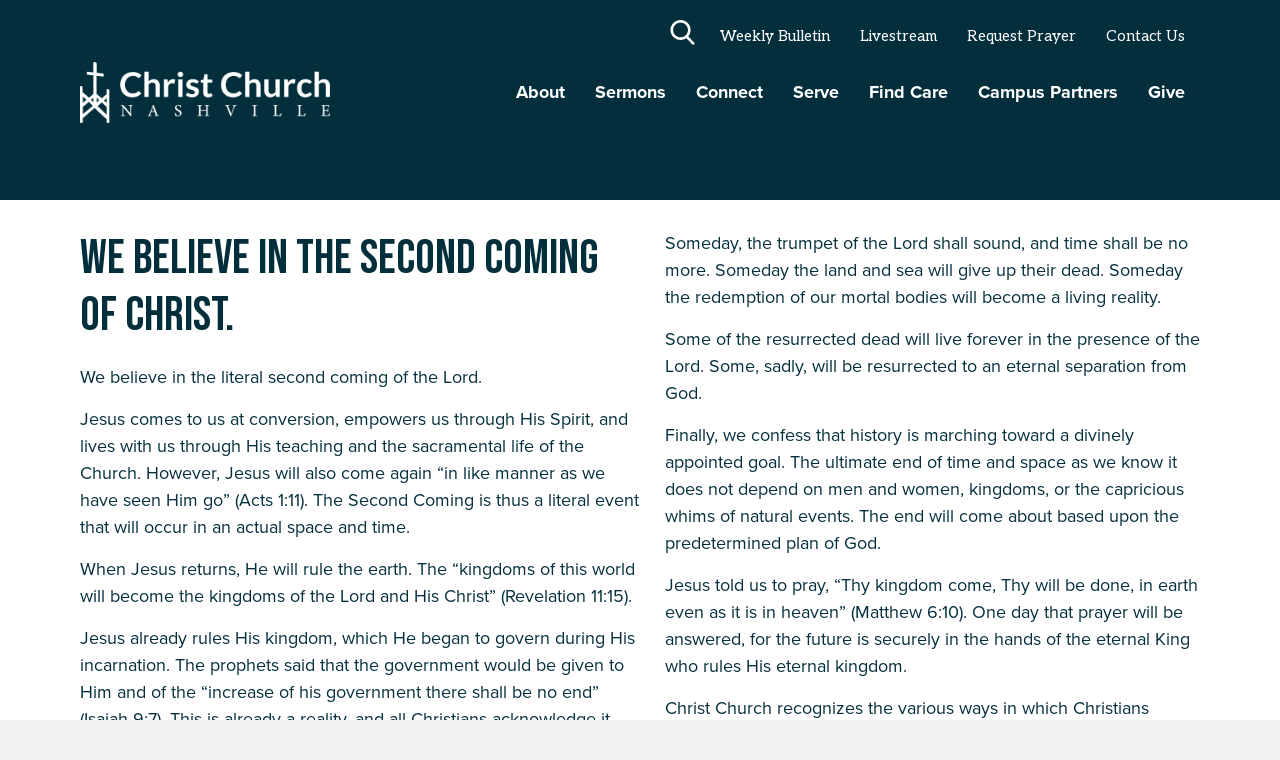

--- FILE ---
content_type: text/html; charset=UTF-8
request_url: https://christchurchnashville.org/we-believe-in-the-second-coming-of-christ/
body_size: 16826
content:
<!DOCTYPE html>
<html lang="en-US">
<head>
<meta charset="UTF-8" />
<meta name='viewport' content='width=device-width, initial-scale=1.0' />
<meta http-equiv='X-UA-Compatible' content='IE=edge' />
<script>
var gform;gform||(document.addEventListener("gform_main_scripts_loaded",function(){gform.scriptsLoaded=!0}),window.addEventListener("DOMContentLoaded",function(){gform.domLoaded=!0}),gform={domLoaded:!1,scriptsLoaded:!1,initializeOnLoaded:function(o){gform.domLoaded&&gform.scriptsLoaded?o():!gform.domLoaded&&gform.scriptsLoaded?window.addEventListener("DOMContentLoaded",o):document.addEventListener("gform_main_scripts_loaded",o)},hooks:{action:{},filter:{}},addAction:function(o,n,r,t){gform.addHook("action",o,n,r,t)},addFilter:function(o,n,r,t){gform.addHook("filter",o,n,r,t)},doAction:function(o){gform.doHook("action",o,arguments)},applyFilters:function(o){return gform.doHook("filter",o,arguments)},removeAction:function(o,n){gform.removeHook("action",o,n)},removeFilter:function(o,n,r){gform.removeHook("filter",o,n,r)},addHook:function(o,n,r,t,i){null==gform.hooks[o][n]&&(gform.hooks[o][n]=[]);var e=gform.hooks[o][n];null==i&&(i=n+"_"+e.length),gform.hooks[o][n].push({tag:i,callable:r,priority:t=null==t?10:t})},doHook:function(n,o,r){var t;if(r=Array.prototype.slice.call(r,1),null!=gform.hooks[n][o]&&((o=gform.hooks[n][o]).sort(function(o,n){return o.priority-n.priority}),o.forEach(function(o){"function"!=typeof(t=o.callable)&&(t=window[t]),"action"==n?t.apply(null,r):r[0]=t.apply(null,r)})),"filter"==n)return r[0]},removeHook:function(o,n,t,i){var r;null!=gform.hooks[o][n]&&(r=(r=gform.hooks[o][n]).filter(function(o,n,r){return!!(null!=i&&i!=o.tag||null!=t&&t!=o.priority)}),gform.hooks[o][n]=r)}});
</script>

<link rel="profile" href="https://gmpg.org/xfn/11" />
<link rel="pingback" href="https://christchurchnashville.org/wp/xmlrpc.php" />
<!--[if lt IE 9]>
	<script src="https://christchurchnashville.org/content/themes/bb-theme/js/html5shiv.js"></script>
	<script src="https://christchurchnashville.org/content/themes/bb-theme/js/respond.min.js"></script>
<![endif]-->
<meta name='robots' content='index, follow, max-image-preview:large, max-snippet:-1, max-video-preview:-1' />

<!-- Google Tag Manager for WordPress by gtm4wp.com -->
<script data-cfasync="false" data-pagespeed-no-defer>
	var gtm4wp_datalayer_name = "dataLayer";
	var dataLayer = dataLayer || [];
</script>
<!-- End Google Tag Manager for WordPress by gtm4wp.com -->
	<!-- This site is optimized with the Yoast SEO plugin v21.5 - https://yoast.com/wordpress/plugins/seo/ -->
	<title>We believe in the second coming of Christ - Christ Church Nashville</title>
	<link rel="canonical" href="https://christchurchnashville.org/we-believe-in-the-second-coming-of-christ/" />
	<meta property="og:locale" content="en_US" />
	<meta property="og:type" content="article" />
	<meta property="og:title" content="We believe in the second coming of Christ - Christ Church Nashville" />
	<meta property="og:description" content="We believe in the second coming of Christ. We believe in the literal second coming of the Lord. Jesus comes to us at conversion, empowers us through His Spirit, and lives with us through His teaching and the sacramental life of the Church. However, Jesus will also come again &#8220;in like manner as we have&hellip;" />
	<meta property="og:url" content="https://christchurchnashville.org/we-believe-in-the-second-coming-of-christ/" />
	<meta property="og:site_name" content="Christ Church Nashville" />
	<meta property="article:modified_time" content="2021-09-25T19:21:10+00:00" />
	<meta property="og:image" content="https://christchurchnashville.org/content/uploads/2021/10/Screen-Shot-2021-10-24-at-10.10.38-PM-2.png" />
	<meta property="og:image:width" content="2446" />
	<meta property="og:image:height" content="1326" />
	<meta property="og:image:type" content="image/png" />
	<meta name="twitter:card" content="summary_large_image" />
	<meta name="twitter:label1" content="Est. reading time" />
	<meta name="twitter:data1" content="2 minutes" />
	<script type="application/ld+json" class="yoast-schema-graph">{"@context":"https://schema.org","@graph":[{"@type":"WebPage","@id":"https://christchurchnashville.org/we-believe-in-the-second-coming-of-christ/","url":"https://christchurchnashville.org/we-believe-in-the-second-coming-of-christ/","name":"We believe in the second coming of Christ - Christ Church Nashville","isPartOf":{"@id":"https://christchurchnashville.org/#website"},"datePublished":"2021-09-25T19:19:58+00:00","dateModified":"2021-09-25T19:21:10+00:00","breadcrumb":{"@id":"https://christchurchnashville.org/we-believe-in-the-second-coming-of-christ/#breadcrumb"},"inLanguage":"en-US","potentialAction":[{"@type":"ReadAction","target":["https://christchurchnashville.org/we-believe-in-the-second-coming-of-christ/"]}]},{"@type":"BreadcrumbList","@id":"https://christchurchnashville.org/we-believe-in-the-second-coming-of-christ/#breadcrumb","itemListElement":[{"@type":"ListItem","position":1,"name":"Home","item":"https://christchurchnashville.org/"},{"@type":"ListItem","position":2,"name":"We believe in the second coming of Christ"}]},{"@type":"WebSite","@id":"https://christchurchnashville.org/#website","url":"https://christchurchnashville.org/","name":"Christ Church Nashville","description":"A multicultural and interdenominational church in South Nashville, TN","publisher":{"@id":"https://christchurchnashville.org/#organization"},"potentialAction":[{"@type":"SearchAction","target":{"@type":"EntryPoint","urlTemplate":"https://christchurchnashville.org/?s={search_term_string}"},"query-input":"required name=search_term_string"}],"inLanguage":"en-US"},{"@type":"Organization","@id":"https://christchurchnashville.org/#organization","name":"Christ Church Nashville","url":"https://christchurchnashville.org/","logo":{"@type":"ImageObject","inLanguage":"en-US","@id":"https://christchurchnashville.org/#/schema/logo/image/","url":"https://christchurchnashville.org/content/uploads/2021/08/christchurchnashville-logo-color.svg","contentUrl":"https://christchurchnashville.org/content/uploads/2021/08/christchurchnashville-logo-color.svg","width":288,"height":61,"caption":"Christ Church Nashville"},"image":{"@id":"https://christchurchnashville.org/#/schema/logo/image/"}}]}</script>
	<!-- / Yoast SEO plugin. -->


<link rel='dns-prefetch' href='//kit.fontawesome.com' />
<link rel='dns-prefetch' href='//fonts.googleapis.com' />
<link href='https://fonts.gstatic.com' crossorigin rel='preconnect' />
<link rel="alternate" type="application/rss+xml" title="Christ Church Nashville &raquo; Feed" href="https://christchurchnashville.org/feed/" />
<link rel="alternate" type="application/rss+xml" title="Christ Church Nashville &raquo; Comments Feed" href="https://christchurchnashville.org/comments/feed/" />
<link rel="preload" href="https://christchurchnashville.org/content/plugins/bb-plugin/fonts/fontawesome/5.15.4/webfonts/fa-solid-900.woff2" as="font" type="font/woff2" crossorigin="anonymous">
<link rel='stylesheet' id='wp-block-library-css' href='https://christchurchnashville.org/wp/wp-includes/css/dist/block-library/style.min.css?ver=6.4.1' media='all' />
<style id='wp-block-library-theme-inline-css'>
.wp-block-audio figcaption{color:#555;font-size:13px;text-align:center}.is-dark-theme .wp-block-audio figcaption{color:hsla(0,0%,100%,.65)}.wp-block-audio{margin:0 0 1em}.wp-block-code{border:1px solid #ccc;border-radius:4px;font-family:Menlo,Consolas,monaco,monospace;padding:.8em 1em}.wp-block-embed figcaption{color:#555;font-size:13px;text-align:center}.is-dark-theme .wp-block-embed figcaption{color:hsla(0,0%,100%,.65)}.wp-block-embed{margin:0 0 1em}.blocks-gallery-caption{color:#555;font-size:13px;text-align:center}.is-dark-theme .blocks-gallery-caption{color:hsla(0,0%,100%,.65)}.wp-block-image figcaption{color:#555;font-size:13px;text-align:center}.is-dark-theme .wp-block-image figcaption{color:hsla(0,0%,100%,.65)}.wp-block-image{margin:0 0 1em}.wp-block-pullquote{border-bottom:4px solid;border-top:4px solid;color:currentColor;margin-bottom:1.75em}.wp-block-pullquote cite,.wp-block-pullquote footer,.wp-block-pullquote__citation{color:currentColor;font-size:.8125em;font-style:normal;text-transform:uppercase}.wp-block-quote{border-left:.25em solid;margin:0 0 1.75em;padding-left:1em}.wp-block-quote cite,.wp-block-quote footer{color:currentColor;font-size:.8125em;font-style:normal;position:relative}.wp-block-quote.has-text-align-right{border-left:none;border-right:.25em solid;padding-left:0;padding-right:1em}.wp-block-quote.has-text-align-center{border:none;padding-left:0}.wp-block-quote.is-large,.wp-block-quote.is-style-large,.wp-block-quote.is-style-plain{border:none}.wp-block-search .wp-block-search__label{font-weight:700}.wp-block-search__button{border:1px solid #ccc;padding:.375em .625em}:where(.wp-block-group.has-background){padding:1.25em 2.375em}.wp-block-separator.has-css-opacity{opacity:.4}.wp-block-separator{border:none;border-bottom:2px solid;margin-left:auto;margin-right:auto}.wp-block-separator.has-alpha-channel-opacity{opacity:1}.wp-block-separator:not(.is-style-wide):not(.is-style-dots){width:100px}.wp-block-separator.has-background:not(.is-style-dots){border-bottom:none;height:1px}.wp-block-separator.has-background:not(.is-style-wide):not(.is-style-dots){height:2px}.wp-block-table{margin:0 0 1em}.wp-block-table td,.wp-block-table th{word-break:normal}.wp-block-table figcaption{color:#555;font-size:13px;text-align:center}.is-dark-theme .wp-block-table figcaption{color:hsla(0,0%,100%,.65)}.wp-block-video figcaption{color:#555;font-size:13px;text-align:center}.is-dark-theme .wp-block-video figcaption{color:hsla(0,0%,100%,.65)}.wp-block-video{margin:0 0 1em}.wp-block-template-part.has-background{margin-bottom:0;margin-top:0;padding:1.25em 2.375em}
</style>
<style id='safe-svg-svg-icon-style-inline-css'>
.safe-svg-cover{text-align:center}.safe-svg-cover .safe-svg-inside{display:inline-block;max-width:100%}.safe-svg-cover svg{height:100%;max-height:100%;max-width:100%;width:100%}

</style>
<style id='classic-theme-styles-inline-css'>
/*! This file is auto-generated */
.wp-block-button__link{color:#fff;background-color:#32373c;border-radius:9999px;box-shadow:none;text-decoration:none;padding:calc(.667em + 2px) calc(1.333em + 2px);font-size:1.125em}.wp-block-file__button{background:#32373c;color:#fff;text-decoration:none}
</style>
<style id='global-styles-inline-css'>
body{--wp--preset--color--black: #000000;--wp--preset--color--cyan-bluish-gray: #abb8c3;--wp--preset--color--white: #ffffff;--wp--preset--color--pale-pink: #f78da7;--wp--preset--color--vivid-red: #cf2e2e;--wp--preset--color--luminous-vivid-orange: #ff6900;--wp--preset--color--luminous-vivid-amber: #fcb900;--wp--preset--color--light-green-cyan: #7bdcb5;--wp--preset--color--vivid-green-cyan: #00d084;--wp--preset--color--pale-cyan-blue: #8ed1fc;--wp--preset--color--vivid-cyan-blue: #0693e3;--wp--preset--color--vivid-purple: #9b51e0;--wp--preset--gradient--vivid-cyan-blue-to-vivid-purple: linear-gradient(135deg,rgba(6,147,227,1) 0%,rgb(155,81,224) 100%);--wp--preset--gradient--light-green-cyan-to-vivid-green-cyan: linear-gradient(135deg,rgb(122,220,180) 0%,rgb(0,208,130) 100%);--wp--preset--gradient--luminous-vivid-amber-to-luminous-vivid-orange: linear-gradient(135deg,rgba(252,185,0,1) 0%,rgba(255,105,0,1) 100%);--wp--preset--gradient--luminous-vivid-orange-to-vivid-red: linear-gradient(135deg,rgba(255,105,0,1) 0%,rgb(207,46,46) 100%);--wp--preset--gradient--very-light-gray-to-cyan-bluish-gray: linear-gradient(135deg,rgb(238,238,238) 0%,rgb(169,184,195) 100%);--wp--preset--gradient--cool-to-warm-spectrum: linear-gradient(135deg,rgb(74,234,220) 0%,rgb(151,120,209) 20%,rgb(207,42,186) 40%,rgb(238,44,130) 60%,rgb(251,105,98) 80%,rgb(254,248,76) 100%);--wp--preset--gradient--blush-light-purple: linear-gradient(135deg,rgb(255,206,236) 0%,rgb(152,150,240) 100%);--wp--preset--gradient--blush-bordeaux: linear-gradient(135deg,rgb(254,205,165) 0%,rgb(254,45,45) 50%,rgb(107,0,62) 100%);--wp--preset--gradient--luminous-dusk: linear-gradient(135deg,rgb(255,203,112) 0%,rgb(199,81,192) 50%,rgb(65,88,208) 100%);--wp--preset--gradient--pale-ocean: linear-gradient(135deg,rgb(255,245,203) 0%,rgb(182,227,212) 50%,rgb(51,167,181) 100%);--wp--preset--gradient--electric-grass: linear-gradient(135deg,rgb(202,248,128) 0%,rgb(113,206,126) 100%);--wp--preset--gradient--midnight: linear-gradient(135deg,rgb(2,3,129) 0%,rgb(40,116,252) 100%);--wp--preset--font-size--small: 13px;--wp--preset--font-size--medium: 20px;--wp--preset--font-size--large: 36px;--wp--preset--font-size--x-large: 42px;--wp--preset--spacing--20: 0.44rem;--wp--preset--spacing--30: 0.67rem;--wp--preset--spacing--40: 1rem;--wp--preset--spacing--50: 1.5rem;--wp--preset--spacing--60: 2.25rem;--wp--preset--spacing--70: 3.38rem;--wp--preset--spacing--80: 5.06rem;--wp--preset--shadow--natural: 6px 6px 9px rgba(0, 0, 0, 0.2);--wp--preset--shadow--deep: 12px 12px 50px rgba(0, 0, 0, 0.4);--wp--preset--shadow--sharp: 6px 6px 0px rgba(0, 0, 0, 0.2);--wp--preset--shadow--outlined: 6px 6px 0px -3px rgba(255, 255, 255, 1), 6px 6px rgba(0, 0, 0, 1);--wp--preset--shadow--crisp: 6px 6px 0px rgba(0, 0, 0, 1);}:where(.is-layout-flex){gap: 0.5em;}:where(.is-layout-grid){gap: 0.5em;}body .is-layout-flow > .alignleft{float: left;margin-inline-start: 0;margin-inline-end: 2em;}body .is-layout-flow > .alignright{float: right;margin-inline-start: 2em;margin-inline-end: 0;}body .is-layout-flow > .aligncenter{margin-left: auto !important;margin-right: auto !important;}body .is-layout-constrained > .alignleft{float: left;margin-inline-start: 0;margin-inline-end: 2em;}body .is-layout-constrained > .alignright{float: right;margin-inline-start: 2em;margin-inline-end: 0;}body .is-layout-constrained > .aligncenter{margin-left: auto !important;margin-right: auto !important;}body .is-layout-constrained > :where(:not(.alignleft):not(.alignright):not(.alignfull)){max-width: var(--wp--style--global--content-size);margin-left: auto !important;margin-right: auto !important;}body .is-layout-constrained > .alignwide{max-width: var(--wp--style--global--wide-size);}body .is-layout-flex{display: flex;}body .is-layout-flex{flex-wrap: wrap;align-items: center;}body .is-layout-flex > *{margin: 0;}body .is-layout-grid{display: grid;}body .is-layout-grid > *{margin: 0;}:where(.wp-block-columns.is-layout-flex){gap: 2em;}:where(.wp-block-columns.is-layout-grid){gap: 2em;}:where(.wp-block-post-template.is-layout-flex){gap: 1.25em;}:where(.wp-block-post-template.is-layout-grid){gap: 1.25em;}.has-black-color{color: var(--wp--preset--color--black) !important;}.has-cyan-bluish-gray-color{color: var(--wp--preset--color--cyan-bluish-gray) !important;}.has-white-color{color: var(--wp--preset--color--white) !important;}.has-pale-pink-color{color: var(--wp--preset--color--pale-pink) !important;}.has-vivid-red-color{color: var(--wp--preset--color--vivid-red) !important;}.has-luminous-vivid-orange-color{color: var(--wp--preset--color--luminous-vivid-orange) !important;}.has-luminous-vivid-amber-color{color: var(--wp--preset--color--luminous-vivid-amber) !important;}.has-light-green-cyan-color{color: var(--wp--preset--color--light-green-cyan) !important;}.has-vivid-green-cyan-color{color: var(--wp--preset--color--vivid-green-cyan) !important;}.has-pale-cyan-blue-color{color: var(--wp--preset--color--pale-cyan-blue) !important;}.has-vivid-cyan-blue-color{color: var(--wp--preset--color--vivid-cyan-blue) !important;}.has-vivid-purple-color{color: var(--wp--preset--color--vivid-purple) !important;}.has-black-background-color{background-color: var(--wp--preset--color--black) !important;}.has-cyan-bluish-gray-background-color{background-color: var(--wp--preset--color--cyan-bluish-gray) !important;}.has-white-background-color{background-color: var(--wp--preset--color--white) !important;}.has-pale-pink-background-color{background-color: var(--wp--preset--color--pale-pink) !important;}.has-vivid-red-background-color{background-color: var(--wp--preset--color--vivid-red) !important;}.has-luminous-vivid-orange-background-color{background-color: var(--wp--preset--color--luminous-vivid-orange) !important;}.has-luminous-vivid-amber-background-color{background-color: var(--wp--preset--color--luminous-vivid-amber) !important;}.has-light-green-cyan-background-color{background-color: var(--wp--preset--color--light-green-cyan) !important;}.has-vivid-green-cyan-background-color{background-color: var(--wp--preset--color--vivid-green-cyan) !important;}.has-pale-cyan-blue-background-color{background-color: var(--wp--preset--color--pale-cyan-blue) !important;}.has-vivid-cyan-blue-background-color{background-color: var(--wp--preset--color--vivid-cyan-blue) !important;}.has-vivid-purple-background-color{background-color: var(--wp--preset--color--vivid-purple) !important;}.has-black-border-color{border-color: var(--wp--preset--color--black) !important;}.has-cyan-bluish-gray-border-color{border-color: var(--wp--preset--color--cyan-bluish-gray) !important;}.has-white-border-color{border-color: var(--wp--preset--color--white) !important;}.has-pale-pink-border-color{border-color: var(--wp--preset--color--pale-pink) !important;}.has-vivid-red-border-color{border-color: var(--wp--preset--color--vivid-red) !important;}.has-luminous-vivid-orange-border-color{border-color: var(--wp--preset--color--luminous-vivid-orange) !important;}.has-luminous-vivid-amber-border-color{border-color: var(--wp--preset--color--luminous-vivid-amber) !important;}.has-light-green-cyan-border-color{border-color: var(--wp--preset--color--light-green-cyan) !important;}.has-vivid-green-cyan-border-color{border-color: var(--wp--preset--color--vivid-green-cyan) !important;}.has-pale-cyan-blue-border-color{border-color: var(--wp--preset--color--pale-cyan-blue) !important;}.has-vivid-cyan-blue-border-color{border-color: var(--wp--preset--color--vivid-cyan-blue) !important;}.has-vivid-purple-border-color{border-color: var(--wp--preset--color--vivid-purple) !important;}.has-vivid-cyan-blue-to-vivid-purple-gradient-background{background: var(--wp--preset--gradient--vivid-cyan-blue-to-vivid-purple) !important;}.has-light-green-cyan-to-vivid-green-cyan-gradient-background{background: var(--wp--preset--gradient--light-green-cyan-to-vivid-green-cyan) !important;}.has-luminous-vivid-amber-to-luminous-vivid-orange-gradient-background{background: var(--wp--preset--gradient--luminous-vivid-amber-to-luminous-vivid-orange) !important;}.has-luminous-vivid-orange-to-vivid-red-gradient-background{background: var(--wp--preset--gradient--luminous-vivid-orange-to-vivid-red) !important;}.has-very-light-gray-to-cyan-bluish-gray-gradient-background{background: var(--wp--preset--gradient--very-light-gray-to-cyan-bluish-gray) !important;}.has-cool-to-warm-spectrum-gradient-background{background: var(--wp--preset--gradient--cool-to-warm-spectrum) !important;}.has-blush-light-purple-gradient-background{background: var(--wp--preset--gradient--blush-light-purple) !important;}.has-blush-bordeaux-gradient-background{background: var(--wp--preset--gradient--blush-bordeaux) !important;}.has-luminous-dusk-gradient-background{background: var(--wp--preset--gradient--luminous-dusk) !important;}.has-pale-ocean-gradient-background{background: var(--wp--preset--gradient--pale-ocean) !important;}.has-electric-grass-gradient-background{background: var(--wp--preset--gradient--electric-grass) !important;}.has-midnight-gradient-background{background: var(--wp--preset--gradient--midnight) !important;}.has-small-font-size{font-size: var(--wp--preset--font-size--small) !important;}.has-medium-font-size{font-size: var(--wp--preset--font-size--medium) !important;}.has-large-font-size{font-size: var(--wp--preset--font-size--large) !important;}.has-x-large-font-size{font-size: var(--wp--preset--font-size--x-large) !important;}
.wp-block-navigation a:where(:not(.wp-element-button)){color: inherit;}
:where(.wp-block-post-template.is-layout-flex){gap: 1.25em;}:where(.wp-block-post-template.is-layout-grid){gap: 1.25em;}
:where(.wp-block-columns.is-layout-flex){gap: 2em;}:where(.wp-block-columns.is-layout-grid){gap: 2em;}
.wp-block-pullquote{font-size: 1.5em;line-height: 1.6;}
</style>
<link rel='stylesheet' id='fl-builder-layout-972-css' href='https://christchurchnashville.org/content/uploads/bb-plugin/cache/972-layout.css?ver=702d4ea17f6b91c9062e083fb3c58b5d' media='all' />
<link rel='stylesheet' id='font-awesome-5-css' href='https://christchurchnashville.org/content/plugins/bb-plugin/fonts/fontawesome/5.15.4/css/all.min.css?ver=2.7.3.1' media='all' />
<link rel='stylesheet' id='fl-builder-layout-bundle-e505c1a0da81afb751a33882281e78c9-css' href='https://christchurchnashville.org/content/uploads/bb-plugin/cache/e505c1a0da81afb751a33882281e78c9-layout-bundle.css?ver=2.7.3.1-1.4.8' media='all' />
<link rel='stylesheet' id='child-main-styles-css' href='https://christchurchnashville.org/content/themes/ccn-theme/assets/css/main.min.css?ver=1635536806' media='all' />
<link rel='stylesheet' id='base-css' href='https://christchurchnashville.org/content/themes/bb-theme/css/base.min.css?ver=1.7.14' media='all' />
<link rel='stylesheet' id='fl-automator-skin-css' href='https://christchurchnashville.org/content/uploads/bb-theme/skin-654d3687682c2.css?ver=1.7.14' media='all' />
<link rel='stylesheet' id='fl-builder-google-fonts-55cfd0675d1d5618c403c754ff4b4836-css' href='//fonts.googleapis.com/css?family=Aleo%3A400&#038;ver=6.4.1' media='all' />
<script   src="https://christchurchnashville.org/wp/wp-includes/js/jquery/jquery.min.js?ver=3.7.1" id="jquery-core-js"></script>
<script   src="https://christchurchnashville.org/wp/wp-includes/js/jquery/jquery-migrate.min.js?ver=3.4.1" id="jquery-migrate-js"></script>
<link rel="https://api.w.org/" href="https://christchurchnashville.org/wp-json/" /><link rel="alternate" type="application/json" href="https://christchurchnashville.org/wp-json/wp/v2/pages/972" /><link rel='shortlink' href='https://christchurchnashville.org/?p=972' />
<link rel="alternate" type="application/json+oembed" href="https://christchurchnashville.org/wp-json/oembed/1.0/embed?url=https%3A%2F%2Fchristchurchnashville.org%2Fwe-believe-in-the-second-coming-of-christ%2F" />
<link rel="alternate" type="text/xml+oembed" href="https://christchurchnashville.org/wp-json/oembed/1.0/embed?url=https%3A%2F%2Fchristchurchnashville.org%2Fwe-believe-in-the-second-coming-of-christ%2F&#038;format=xml" />

<!-- Google Tag Manager for WordPress by gtm4wp.com -->
<!-- GTM Container placement set to manual -->
<script data-cfasync="false" data-pagespeed-no-defer type="text/javascript">
	var dataLayer_content = {"pagePostType":"page","pagePostType2":"single-page","pagePostAuthor":"sanderson"};
	dataLayer.push( dataLayer_content );
</script>
<script data-cfasync="false">
(function(w,d,s,l,i){w[l]=w[l]||[];w[l].push({'gtm.start':
new Date().getTime(),event:'gtm.js'});var f=d.getElementsByTagName(s)[0],
j=d.createElement(s),dl=l!='dataLayer'?'&l='+l:'';j.async=true;j.src=
'//www.googletagmanager.com/gtm.js?id='+i+dl;f.parentNode.insertBefore(j,f);
})(window,document,'script','dataLayer','GTM-5JHV7KM');
</script>
<!-- End Google Tag Manager -->
<!-- End Google Tag Manager for WordPress by gtm4wp.com --><style>.recentcomments a{display:inline !important;padding:0 !important;margin:0 !important;}</style>


<link rel="icon" href="https://christchurchnashville.org/content/uploads/2021/10/cropped-ccn-favicon-32x32.png" sizes="32x32" />
<link rel="icon" href="https://christchurchnashville.org/content/uploads/2021/10/cropped-ccn-favicon-192x192.png" sizes="192x192" />
<link rel="apple-touch-icon" href="https://christchurchnashville.org/content/uploads/2021/10/cropped-ccn-favicon-180x180.png" />
<meta name="msapplication-TileImage" content="https://christchurchnashville.org/content/uploads/2021/10/cropped-ccn-favicon-270x270.png" />
</head>

<body class="page-template-default page page-id-972 fl-builder fl-theme-builder-header fl-theme-builder-header-header fl-theme-builder-footer fl-theme-builder-footer-footer fl-framework-base fl-preset-default fl-full-width fl-search-active" itemscope="itemscope" itemtype="https://schema.org/WebPage">


<!-- GTM Container placement set to manual -->
<!-- Google Tag Manager (noscript) -->
				<noscript><iframe src="https://www.googletagmanager.com/ns.html?id=GTM-5JHV7KM" height="0" width="0" style="display:none;visibility:hidden" aria-hidden="true"></iframe></noscript>
<!-- End Google Tag Manager (noscript) -->

<!-- GTM Container placement set to manual -->
<!-- Google Tag Manager (noscript) --><a aria-label="Skip to content" class="fl-screen-reader-text" href="#fl-main-content">Skip to content</a><div class="fl-page">
	<header class="fl-builder-content fl-builder-content-11 fl-builder-global-templates-locked" data-post-id="11" data-type="header" data-sticky="0" data-sticky-on="" data-sticky-breakpoint="medium" data-shrink="0" data-overlay="1" data-overlay-bg="transparent" data-shrink-image-height="50px" role="banner" itemscope="itemscope" itemtype="http://schema.org/WPHeader"><div class="fl-row fl-row-full-width fl-row-bg-color fl-node-611ad53d8f5fa fl-row-default-height fl-row-align-center" data-node="611ad53d8f5fa">
	<div class="fl-row-content-wrap">
						<div class="fl-row-content fl-row-full-width fl-node-content">
		
<div class="fl-col-group fl-node-611ad53d91515" data-node="611ad53d91515">
			<div class="fl-col fl-node-611ad53d915db" data-node="611ad53d915db">
	<div class="fl-col-content fl-node-content"><div class="fl-module fl-module-fbyf-navbar fl-node-611ad53d8f506" data-node="611ad53d8f506">
	<div class="fl-module-content fl-node-content">
		
<div class="fbyf-navbar">
    <div class="fbyf-navbar_wrapper transparent">
                    <div class="fbyf-navbar_topbar">
            

<div class="navbar_subdivision">

					<div class="navbar-search">
					<a class="search-icon open-search" href='#0'>
						<img loading="lazy" decoding="async" src="/content/themes/ccn-theme/assets/images/search-icon.svg" class="attachment-thumbnail size-thumbnail" alt="" height="26" width="25">
					</a>
				</div>
			</div>





<div class="navbar_subdivision">

					<div class="navbar-menu">
					<ul id="menu-topbar-menu" class="menu"><li id="menu-item-3200" class="menu-item menu-item-type-post_type menu-item-object-page"><a href="https://christchurchnashville.org/this-week-as-ccn/">Weekly Bulletin</a></li><li id="menu-item-5318" class="menu-item menu-item-type-post_type menu-item-object-page"><a href="https://christchurchnashville.org/live/">Livestream</a></li><li id="menu-item-116" class="menu-item menu-item-type-post_type menu-item-object-page"><a href="https://christchurchnashville.org/request-prayer/">Request Prayer</a></li><li id="menu-item-117" class="menu-item menu-item-type-post_type menu-item-object-page"><a href="https://christchurchnashville.org/contact-us/">Contact Us</a></li></ul>				</div>
			</div>



            </div>
                <div class="fbyf-navbar_desktop">
                            

<div class="navbar_subdivision">

					<div class="navbar-logo">
					<a class="navbar-logo_link" href="/">
						<img decoding="async" class="navbar-logo_logo" src="https://christchurchnashville.org/content/uploads/2021/07/D4D21C5B-B67B-472B-8EC1-D7714D87DA40.png">
					</a>
				</div>
			</div>





<div class="navbar_subdivision navbar_subdivision-spacer ">

	</div>





<div class="navbar_subdivision">

					<div class="navbar-menu">
					<ul id="menu-main-menu" class="menu"><li id="menu-item-5389" class="menu-item menu-item-type-custom menu-item-object-custom menu-item-has-children fl-has-submenu"><div class="fl-has-submenu-container"><a href="#">About</a><span class="fl-menu-toggle"></span></div><ul class="sub-menu">	<li id="menu-item-85" class="menu-item menu-item-type-post_type menu-item-object-page"><a href="https://christchurchnashville.org/im-new/who-we-are/">Who we are</a></li>	<li id="menu-item-83" class="menu-item menu-item-type-post_type menu-item-object-page"><a href="https://christchurchnashville.org/im-new/what-to-expect/">What to expect</a></li>	<li id="menu-item-84" class="menu-item menu-item-type-post_type menu-item-object-page"><a href="https://christchurchnashville.org/im-new/what-we-believe/">What we believe</a></li></ul></li><li id="menu-item-89" class="menu-item menu-item-type-custom menu-item-object-custom"><a href="/sermons">Sermons</a></li><li id="menu-item-5401" class="menu-item menu-item-type-custom menu-item-object-custom menu-item-has-children fl-has-submenu"><div class="fl-has-submenu-container"><a href="#">Connect</a><span class="fl-menu-toggle"></span></div><ul class="sub-menu">	<li id="menu-item-3582" class="menu-item menu-item-type-post_type menu-item-object-page"><a href="https://christchurchnashville.org/life-groups/">Life Groups</a></li>	<li id="menu-item-5209" class="menu-item menu-item-type-custom menu-item-object-custom"><a href="https://christchurchnashville.churchcenter.com/groups/sunday-classes?enrollment=open_signup%2Crequest_to_join&amp;filter=enrollment">Sunday Classes</a></li>	<li id="menu-item-95" class="menu-item menu-item-type-custom menu-item-object-custom"><a href="https://christchurchnashville.churchcenter.com/registrations">Events</a></li>	<li id="menu-item-93" class="menu-item menu-item-type-post_type menu-item-object-page"><a href="https://christchurchnashville.org/kids/">Kids</a></li>	<li id="menu-item-94" class="menu-item menu-item-type-post_type menu-item-object-page"><a href="https://christchurchnashville.org/youth/">Youth</a></li>	<li id="menu-item-91" class="menu-item menu-item-type-post_type menu-item-object-page"><a href="https://christchurchnashville.org/connect-at-christ-church/women/">Women</a></li>	<li id="menu-item-3337" class="menu-item menu-item-type-post_type menu-item-object-page"><a href="https://christchurchnashville.org/connect-at-christ-church/men/">Men</a></li>	<li id="menu-item-82" class="menu-item menu-item-type-post_type menu-item-object-page"><a href="https://christchurchnashville.org/im-new/christ-church-latina/">Christ Church Latina</a></li></ul></li><li id="menu-item-5402" class="menu-item menu-item-type-custom menu-item-object-custom menu-item-has-children fl-has-submenu"><div class="fl-has-submenu-container"><a href="#">Serve</a><span class="fl-menu-toggle"></span></div><ul class="sub-menu">	<li id="menu-item-98" class="menu-item menu-item-type-post_type menu-item-object-page"><a href="https://christchurchnashville.org/serve/ways-to-serve/">Ways to Serve</a></li>	<li id="menu-item-97" class="menu-item menu-item-type-post_type menu-item-object-page"><a href="https://christchurchnashville.org/serve/mission-partners/">Mission Partners</a></li></ul></li><li id="menu-item-5442" class="menu-item menu-item-type-custom menu-item-object-custom menu-item-has-children fl-has-submenu"><div class="fl-has-submenu-container"><a href="/">Find Care</a><span class="fl-menu-toggle"></span></div><ul class="sub-menu">	<li id="menu-item-5444" class="menu-item menu-item-type-custom menu-item-object-custom"><a href="https://christchurchnashville.churchcenter.com/registrations/events/3173048">Elder Care Ministry</a></li>	<li id="menu-item-4374" class="menu-item menu-item-type-custom menu-item-object-custom"><a href="https://christchurchnashville.churchcenter.com/registrations/events/2500279">Medical Equipment Ministry</a></li>	<li id="menu-item-3197" class="menu-item menu-item-type-post_type menu-item-object-page"><a href="https://christchurchnashville.org/find-care/meet-with-a-pastor/">Meet with a Pastor</a></li>	<li id="menu-item-3196" class="menu-item menu-item-type-post_type menu-item-object-page"><a href="https://christchurchnashville.org/memorial-gardens/">Memorial Gardens</a></li>	<li id="menu-item-2937" class="menu-item menu-item-type-post_type menu-item-object-page"><a href="https://christchurchnashville.org/recovery/">Recovery</a></li>	<li id="menu-item-5443" class="menu-item menu-item-type-custom menu-item-object-custom"><a href="https://christchurchnashville.churchcenter.com/registrations/events/2500279">Respite Care for Caregivers</a></li></ul></li><li id="menu-item-5343" class="menu-item menu-item-type-custom menu-item-object-custom menu-item-has-children fl-has-submenu"><div class="fl-has-submenu-container"><a href="#">Campus Partners</a><span class="fl-menu-toggle"></span></div><ul class="sub-menu">	<li id="menu-item-5377" class="menu-item menu-item-type-custom menu-item-object-custom"><a href="https://www.barefootrepublic.org/community-center">Barefoot Republic</a></li>	<li id="menu-item-4039" class="menu-item menu-item-type-post_type menu-item-object-page"><a href="https://christchurchnashville.org/branches/">Branches Counseling</a></li>	<li id="menu-item-4367" class="menu-item menu-item-type-custom menu-item-object-custom"><a href="https://greaternashville.fpofamerica.com/">First Priority</a></li>	<li id="menu-item-4368" class="menu-item menu-item-type-custom menu-item-object-custom"><a href="https://mercychefs.com/nashvillekitchen/">Mercy Chefs</a></li></ul></li><li id="menu-item-5524" class="menu-item menu-item-type-post_type menu-item-object-page menu-item-has-children fl-has-submenu"><div class="fl-has-submenu-container"><a href="https://christchurchnashville.org/end-of-year-giving/">Give</a><span class="fl-menu-toggle"></span></div><ul class="sub-menu">	<li id="menu-item-5345" class="menu-item menu-item-type-custom menu-item-object-custom"><a href="https://christchurchnashville.onlinegiving.org/donate/guest_donate?#!/">Online Giving</a></li>	<li id="menu-item-5344" class="menu-item menu-item-type-custom menu-item-object-custom"><a href="https://www.fellowshiponegiving.com/app/giving/F1-CCNASHVILLE">FellowshipOne Giving</a></li></ul></li></ul>				</div>
			</div>



                    </div>
        <div class="fbyf-navbar_mobile">
                            

<div class="navbar_subdivision">

					<div class="navbar-logo">
					<a class="navbar-logo_link" href="/">
						<img decoding="async" class="navbar-logo_logo" src="https://christchurchnashville.org/content/uploads/2021/07/D4D21C5B-B67B-472B-8EC1-D7714D87DA40.png">
					</a>
				</div>
			</div>



            <div class="nav-burger toggle-hidden-menu">
                <div class="burger_text">Menu</div>
                <div class="burger">
                    <span></span>
                    <span></span>
                </div>
            </div>
        </div>
    </div>
</div>

<div class="fbyf-navbar_mobile-nav hidden-menu closed">
    <div class="wrapper">
      <div class="navbar">
                                                  <div class="navbar-menu">
                            <ul id="menu-mobile-menu" class="menu"><li id="menu-item-5388" class="menu-item menu-item-type-custom menu-item-object-custom menu-item-has-children fl-has-submenu"><div class="fl-has-submenu-container"><a href="#">About</a><span class="fl-menu-toggle"></span></div><ul class="sub-menu">	<li id="menu-item-134" class="menu-item menu-item-type-post_type menu-item-object-page"><a href="https://christchurchnashville.org/im-new/what-to-expect/">What to expect</a></li>	<li id="menu-item-135" class="menu-item menu-item-type-post_type menu-item-object-page"><a href="https://christchurchnashville.org/im-new/what-we-believe/">What we believe</a></li>	<li id="menu-item-136" class="menu-item menu-item-type-post_type menu-item-object-page"><a href="https://christchurchnashville.org/im-new/who-we-are/">Who we are</a></li></ul></li><li id="menu-item-138" class="menu-item menu-item-type-post_type menu-item-object-page"><a href="https://christchurchnashville.org/live/">Livestream</a></li><li id="menu-item-1712" class="menu-item menu-item-type-custom menu-item-object-custom"><a href="/sermons">Sermons</a></li><li id="menu-item-5404" class="menu-item menu-item-type-custom menu-item-object-custom menu-item-has-children fl-has-submenu"><div class="fl-has-submenu-container"><a href="#">Connect</a><span class="fl-menu-toggle"></span></div><ul class="sub-menu">	<li id="menu-item-3602" class="menu-item menu-item-type-post_type menu-item-object-page"><a href="https://christchurchnashville.org/life-groups/">Life Groups</a></li>	<li id="menu-item-5210" class="menu-item menu-item-type-custom menu-item-object-custom"><a href="https://christchurchnashville.churchcenter.com/groups/sunday-classes?enrollment=open_signup%2Crequest_to_join&amp;filter=enrollment">Sunday Classes</a></li>	<li id="menu-item-146" class="menu-item menu-item-type-custom menu-item-object-custom"><a href="https://christchurchnashville.churchcenter.com/registrations">Events</a></li>	<li id="menu-item-144" class="menu-item menu-item-type-post_type menu-item-object-page"><a href="https://christchurchnashville.org/kids/">Kids</a></li>	<li id="menu-item-145" class="menu-item menu-item-type-post_type menu-item-object-page"><a href="https://christchurchnashville.org/youth/">Youth</a></li>	<li id="menu-item-142" class="menu-item menu-item-type-post_type menu-item-object-page"><a href="https://christchurchnashville.org/connect-at-christ-church/women/">Women</a></li>	<li id="menu-item-3335" class="menu-item menu-item-type-post_type menu-item-object-page"><a href="https://christchurchnashville.org/connect-at-christ-church/men/">Men</a></li>	<li id="menu-item-133" class="menu-item menu-item-type-post_type menu-item-object-page"><a href="https://christchurchnashville.org/im-new/christ-church-latina/">Christ Church Latina</a></li></ul></li><li id="menu-item-5403" class="menu-item menu-item-type-custom menu-item-object-custom menu-item-has-children fl-has-submenu"><div class="fl-has-submenu-container"><a href="#">Serve</a><span class="fl-menu-toggle"></span></div><ul class="sub-menu">	<li id="menu-item-149" class="menu-item menu-item-type-post_type menu-item-object-page"><a href="https://christchurchnashville.org/serve/ways-to-serve/">Ways to Serve</a></li>	<li id="menu-item-148" class="menu-item menu-item-type-post_type menu-item-object-page"><a href="https://christchurchnashville.org/serve/mission-partners/">Mission Partners</a></li></ul></li><li id="menu-item-5441" class="menu-item menu-item-type-custom menu-item-object-custom menu-item-has-children fl-has-submenu"><div class="fl-has-submenu-container"><a href="/">Find Care</a><span class="fl-menu-toggle"></span></div><ul class="sub-menu">	<li id="menu-item-5447" class="menu-item menu-item-type-custom menu-item-object-custom"><a href="https://christchurchnashville.churchcenter.com/registrations/events/3173048">Elder Care Ministry</a></li>	<li id="menu-item-4375" class="menu-item menu-item-type-custom menu-item-object-custom"><a href="https://christchurchnashville.churchcenter.com/registrations/events/2500279">Medical Equipment Ministry</a></li>	<li id="menu-item-5445" class="menu-item menu-item-type-post_type menu-item-object-page"><a href="https://christchurchnashville.org/find-care/meet-with-a-pastor/">Meet with a Pastor</a></li>	<li id="menu-item-5446" class="menu-item menu-item-type-post_type menu-item-object-page"><a href="https://christchurchnashville.org/memorial-gardens/">Memorial Gardens</a></li>	<li id="menu-item-3199" class="menu-item menu-item-type-post_type menu-item-object-page"><a href="https://christchurchnashville.org/recovery/">Recovery</a></li>	<li id="menu-item-5448" class="menu-item menu-item-type-custom menu-item-object-custom"><a href="https://christchurchnashville.churchcenter.com/registrations/events/2500279">Respite Care for Caregivers</a></li></ul></li><li id="menu-item-129" class="menu-item menu-item-type-post_type menu-item-object-page"><a href="https://christchurchnashville.org/request-prayer/">Request Prayer</a></li><li id="menu-item-128" class="menu-item menu-item-type-post_type menu-item-object-page"><a href="https://christchurchnashville.org/contact-us/">Contact Us</a></li><li id="menu-item-5523" class="menu-item menu-item-type-post_type menu-item-object-page menu-item-has-children fl-has-submenu"><div class="fl-has-submenu-container"><a href="https://christchurchnashville.org/end-of-year-giving/">Give</a><span class="fl-menu-toggle"></span></div><ul class="sub-menu">	<li id="menu-item-5309" class="menu-item menu-item-type-custom menu-item-object-custom"><a href="https://christchurchnashville.onlinegiving.org/donate/guest_donate?#!/">Online Giving</a></li>	<li id="menu-item-5338" class="menu-item menu-item-type-custom menu-item-object-custom"><a href="https://www.fellowshiponegiving.com/app/giving/F1-CCNASHVILLE">FellowshipOne Giving</a></li></ul></li><li id="menu-item-4036" class="menu-item menu-item-type-post_type menu-item-object-page menu-item-has-children fl-has-submenu"><div class="fl-has-submenu-container"><a href="https://christchurchnashville.org/campus-partners/">Campus Partners</a><span class="fl-menu-toggle"></span></div><ul class="sub-menu">	<li id="menu-item-5378" class="menu-item menu-item-type-custom menu-item-object-custom"><a href="https://www.barefootrepublic.org/community-center">Barefoot Republic</a></li>	<li id="menu-item-4031" class="menu-item menu-item-type-post_type menu-item-object-page"><a href="https://christchurchnashville.org/branches/">Branches Counseling</a></li>	<li id="menu-item-4366" class="menu-item menu-item-type-custom menu-item-object-custom"><a href="https://greaternashville.fpofamerica.com/">First Priority</a></li>	<li id="menu-item-4365" class="menu-item menu-item-type-custom menu-item-object-custom"><a href="https://mercychefs.com/nashvillekitchen/">Mercy Chefs</a></li></ul></li></ul>                        </div>
                                    </div>
    </div>
</div>




	</div>
</div>
</div>
</div>
	</div>
		</div>
	</div>
</div>
<div class="fl-row fl-row-full-width fl-row-bg-none fl-node-4flv9c8rqzn0 fl-row-default-height fl-row-align-center" data-node="4flv9c8rqzn0">
	<div class="fl-row-content-wrap">
						<div class="fl-row-content fl-row-fixed-width fl-node-content">
		
<div class="fl-col-group fl-node-q7p3sa642uhe" data-node="q7p3sa642uhe">
			<div class="fl-col fl-node-lkqdax64hb9z" data-node="lkqdax64hb9z">
	<div class="fl-col-content fl-node-content"><div class="fl-module fl-module-html fl-node-k2e8h6wqnd50" data-node="k2e8h6wqnd50">
	<div class="fl-module-content fl-node-content">
		<div class="fl-html">
	<script src="https://js.churchcenter.com/modal/v1"></script>
</div>
	</div>
</div>
</div>
</div>
	</div>
		</div>
	</div>
</div>
</header>	<div class="fl-page-content" itemprop="mainContentOfPage">

		
<div class="fl-content-full container">
	<div class="row">
		<div class="fl-content col-md-12">
			<article class="fl-post post-972 page type-page status-publish hentry" id="fl-post-972" itemscope="itemscope" itemtype="https://schema.org/CreativeWork">

			<div class="fl-post-content clearfix" itemprop="text">
		<div class="fl-builder-content fl-builder-content-972 fl-builder-content-primary fl-builder-global-templates-locked" data-post-id="972"><div class="fl-row fl-row-full-width fl-row-bg-color fl-node-614f762c31451 fl-row-custom-height fl-row-align-center" data-node="614f762c31451">
	<div class="fl-row-content-wrap">
						<div class="fl-row-content fl-row-full-width fl-node-content">
		
<div class="fl-col-group fl-node-614f762c3144f" data-node="614f762c3144f">
			<div class="fl-col fl-node-614f762c31450" data-node="614f762c31450">
	<div class="fl-col-content fl-node-content"></div>
</div>
	</div>
		</div>
	</div>
</div>
<div class="fl-row fl-row-full-width fl-row-bg-none fl-node-614f762c31446 fl-row-default-height fl-row-align-center" data-node="614f762c31446">
	<div class="fl-row-content-wrap">
						<div class="fl-row-content fl-row-fixed-width fl-node-content">
		
<div class="fl-col-group fl-node-614f762c3144b" data-node="614f762c3144b">
			<div class="fl-col fl-node-614f762c3144d fl-col-small" data-node="614f762c3144d">
	<div class="fl-col-content fl-node-content"><div class="fl-module fl-module-heading fl-node-614f762c31453" data-node="614f762c31453">
	<div class="fl-module-content fl-node-content">
		<h2 class="fl-heading">
		<span class="fl-heading-text">We believe in the second coming of Christ.</span>
	</h2>
	</div>
</div>
<div class="fl-module fl-module-rich-text fl-node-614f762c3144e" data-node="614f762c3144e">
	<div class="fl-module-content fl-node-content">
		<div class="fl-rich-text">
	<div class="page" title="Page 13">
<div class="layoutArea">
<div class="column">
<h2></h2>
</div>
</div>
</div>
<div class="page" title="Page 15">
<div class="layoutArea">
<div class="column">
<div class="page" title="Page 24">
<div class="layoutArea">
<div class="column">
<div class="page" title="Page 53">
<div class="layoutArea">
<div class="column">
<p>We believe in the literal second coming of the Lord.</p>
<p>Jesus comes to us at conversion, empowers us through His Spirit, and lives with us through His teaching and the sacramental life of the Church. However, Jesus will also come again “in like manner as we have seen Him go” (Acts 1:11). The Second Coming is thus a literal event that will occur in an actual space and time.</p>
<p>When Jesus returns, He will rule the earth. The “kingdoms of this world will become the kingdoms of the Lord and His Christ” (Revelation 11:15).</p>
<p>Jesus already rules His kingdom, which He began to govern during His incarnation. The prophets said that the government would be given to Him and of the “increase of his government there shall be no end” (Isaiah 9:7). This is already a reality, and all Christians acknowledge it, which sometimes brings them into conflict with the kingdoms in which they live. However, the Lord will one day rule visibly and literally.</p>
<p>The ancient prophet’s vision will be fulfilled when a day arrives in which “men will beat their swords into plowshares...and neither shall they learn war anymore” (Isaiah 2:4). This government of peace already exists in part but will someday become fully visible to all nations.</p>
<p>We also believe in the resurrection of the dead, the central hope of all humanity. Christians believe that death, our last enemy, will one day be destroyed.</p>
</div>
</div>
</div>
</div>
</div>
</div>
</div>
</div>
</div>
</div>
	</div>
</div>
</div>
</div>
			<div class="fl-col fl-node-614f762c31459 fl-col-small" data-node="614f762c31459">
	<div class="fl-col-content fl-node-content"><div class="fl-module fl-module-rich-text fl-node-614f762c31456" data-node="614f762c31456">
	<div class="fl-module-content fl-node-content">
		<div class="fl-rich-text">
	<div class="page" title="Page 24">
<div class="layoutArea">
<div class="column">
<div class="page" title="Page 25">
<div class="layoutArea">
<div class="column">
<div class="page" title="Page 54">
<div class="layoutArea">
<div class="column">
<p style="text-align: left;">Someday, the trumpet of the Lord shall sound, and time shall be no more. Someday the land and sea will give up their dead. Someday the redemption of our mortal bodies will become a living reality.</p>
<p>Some of the resurrected dead will live forever in the presence of the Lord. Some, sadly, will be resurrected to an eternal separation from God.</p>
<p>Finally, we confess that history is marching toward a divinely appointed goal. The ultimate end of time and space as we know it does not depend on men and women, kingdoms, or the capricious whims of natural events. The end will come about based upon the predetermined plan of God.</p>
<p>Jesus told us to pray, “Thy kingdom come, Thy will be done, in earth even as it is in heaven” (Matthew 6:10). One day that prayer will be answered, for the future is securely in the hands of the eternal King who rules His eternal kingdom.</p>
<p>Christ Church recognizes the various ways in which Christians explain the prophetic teaching of the Bible and does not view any particular school of prophetic interpretation as a test of biblical orthodoxy. We attempt to give freedom for reasonable differences while confessing together the clear message of Scripture that Jesus will return and that time will one day be no more.</p>
</div>
</div>
</div>
</div>
</div>
</div>
</div>
</div>
</div>
</div>
	</div>
</div>
</div>
</div>
	</div>

<div class="fl-col-group fl-node-614f762c31454" data-node="614f762c31454">
			<div class="fl-col fl-node-614f762c31455" data-node="614f762c31455">
	<div class="fl-col-content fl-node-content"></div>
</div>
	</div>

<div class="fl-col-group fl-node-614f762c31457" data-node="614f762c31457">
			<div class="fl-col fl-node-614f762c31458" data-node="614f762c31458">
	<div class="fl-col-content fl-node-content"><div class="fl-module fl-module-fbyf-button-module fl-node-614f762c31452" data-node="614f762c31452">
	<div class="fl-module-content fl-node-content">
		

<div class="button-wrap button-wrap-center"> 
            <a class="button button-primary" target="_self" href="/what-we-believe" role="button">
            <span>Learn more about what we believe</span><i class="fl-button-icon fl-button-icon-after fas fa-angle-right" aria-hidden="true"></i>
        </a>
    </div>


	</div>
</div>
</div>
</div>
	</div>
		</div>
	</div>
</div>
</div>	</div><!-- .fl-post-content -->
	
</article>

<!-- .fl-post -->
		</div>
	</div>
</div>


	</div><!-- .fl-page-content -->
	<footer class="fl-builder-content fl-builder-content-13 fl-builder-global-templates-locked" data-post-id="13" data-type="footer" itemscope="itemscope" itemtype="http://schema.org/WPFooter"><div class="fl-row fl-row-full-width fl-row-bg-color fl-node-611ad5ac71513 fl-row-default-height fl-row-align-center top-footer" data-node="611ad5ac71513">
	<div class="fl-row-content-wrap">
						<div class="fl-row-content fl-row-fixed-width fl-node-content">
		
<div class="fl-col-group fl-node-611ad5ac75e64" data-node="611ad5ac75e64">
			<div class="fl-col fl-node-611ad5ac75f3a fl-col-small" data-node="611ad5ac75f3a">
	<div class="fl-col-content fl-node-content"><div class="fl-module fl-module-photo fl-node-611ad60d95463" data-node="611ad60d95463">
	<div class="fl-module-content fl-node-content">
		<div class="fl-photo fl-photo-align-center" itemscope itemtype="https://schema.org/ImageObject">
	<div class="fl-photo-content fl-photo-img-png">
				<img loading="lazy" decoding="async" class="fl-photo-img wp-image-1452 size-full" src="https://christchurchnashville.org/content/uploads/2021/07/D4D21C5B-B67B-472B-8EC1-D7714D87DA40.png" alt="D4D21C5B-B67B-472B-8EC1-D7714D87DA40" itemprop="image" height="147" width="600" title="D4D21C5B-B67B-472B-8EC1-D7714D87DA40" srcset="https://christchurchnashville.org/content/uploads/2021/07/D4D21C5B-B67B-472B-8EC1-D7714D87DA40.png 600w, https://christchurchnashville.org/content/uploads/2021/07/D4D21C5B-B67B-472B-8EC1-D7714D87DA40-300x74.png 300w" sizes="(max-width: 600px) 100vw, 600px" />
					</div>
	</div>
	</div>
</div>
<div class="fl-module fl-module-rich-text fl-node-611ad621a6cf2" data-node="611ad621a6cf2">
	<div class="fl-module-content fl-node-content">
		<div class="fl-rich-text">
	<p>Church Office <a href="tel:615-834-6171">(615) 834-6171</a></p>
<p>15354 Old Hickory Blvd, Nashville, TN 37211</p>
</div>
	</div>
</div>
</div>
</div>
			<div class="fl-col fl-node-611ad5ac75f3d fl-col-small" data-node="611ad5ac75f3d">
	<div class="fl-col-content fl-node-content"><div class="fl-module fl-module-rich-text fl-node-611ad65985336" data-node="611ad65985336">
	<div class="fl-module-content fl-node-content">
		<div class="fl-rich-text">
	<p>Sunday Classes at 9am</p>
<p>Sunday Worship at 10:30am</p>
</div>
	</div>
</div>
</div>
</div>
			<div class="fl-col fl-node-611ad5ac75f40 fl-col-small" data-node="611ad5ac75f40">
	<div class="fl-col-content fl-node-content"><div class="fl-module fl-module-rich-text fl-node-611ad67fe26b3" data-node="611ad67fe26b3">
	<div class="fl-module-content fl-node-content">
		<div class="fl-rich-text">
	<p>Sign up for updates, news, and events.</p>
</div>
	</div>
</div>
<div class="fl-module fl-module-widget fl-node-611bfe34d5227 white-form" data-node="611bfe34d5227">
	<div class="fl-module-content fl-node-content">
		<div class="fl-widget">
<div class="widget gform_widget"><link rel='stylesheet' id='gform_basic-css' href='https://christchurchnashville.org/content/plugins/gravityforms/assets/css/dist/basic.min.css?ver=2.7.17' media='all' />
<link rel='stylesheet' id='gform_theme_components-css' href='https://christchurchnashville.org/content/plugins/gravityforms/assets/css/dist/theme-components.min.css?ver=2.7.17' media='all' />

<link rel='stylesheet' id='gform_theme-css' href='https://christchurchnashville.org/content/plugins/gravityforms/assets/css/dist/theme.min.css?ver=2.7.17' media='all' />
<script   src="https://christchurchnashville.org/wp/wp-includes/js/dist/vendor/wp-polyfill-inert.min.js?ver=3.1.2" id="wp-polyfill-inert-js"></script>
<script   src="https://christchurchnashville.org/wp/wp-includes/js/dist/vendor/regenerator-runtime.min.js?ver=0.14.0" id="regenerator-runtime-js"></script>
<script   src="https://christchurchnashville.org/wp/wp-includes/js/dist/vendor/wp-polyfill.min.js?ver=3.15.0" id="wp-polyfill-js"></script>
<script   src="https://christchurchnashville.org/wp/wp-includes/js/dist/dom-ready.min.js?ver=392bdd43726760d1f3ca" id="wp-dom-ready-js"></script>
<script   src="https://christchurchnashville.org/wp/wp-includes/js/dist/hooks.min.js?ver=c6aec9a8d4e5a5d543a1" id="wp-hooks-js"></script>
<script   src="https://christchurchnashville.org/wp/wp-includes/js/dist/i18n.min.js?ver=7701b0c3857f914212ef" id="wp-i18n-js"></script>
<script   id="wp-i18n-js-after">
wp.i18n.setLocaleData( { 'text direction\u0004ltr': [ 'ltr' ] } );
</script>
<script   src="https://christchurchnashville.org/wp/wp-includes/js/dist/a11y.min.js?ver=7032343a947cfccf5608" id="wp-a11y-js"></script>
<script   defer='defer' src="https://christchurchnashville.org/content/plugins/gravityforms/js/jquery.json.min.js?ver=2.7.17" id="gform_json-js"></script>
<script id="gform_gravityforms-js-extra">
var gform_i18n = {"datepicker":{"days":{"monday":"Mo","tuesday":"Tu","wednesday":"We","thursday":"Th","friday":"Fr","saturday":"Sa","sunday":"Su"},"months":{"january":"January","february":"February","march":"March","april":"April","may":"May","june":"June","july":"July","august":"August","september":"September","october":"October","november":"November","december":"December"},"firstDay":1,"iconText":"Select date"}};
var gf_legacy_multi = [];
var gform_gravityforms = {"strings":{"invalid_file_extension":"This type of file is not allowed. Must be one of the following:","delete_file":"Delete this file","in_progress":"in progress","file_exceeds_limit":"File exceeds size limit","illegal_extension":"This type of file is not allowed.","max_reached":"Maximum number of files reached","unknown_error":"There was a problem while saving the file on the server","currently_uploading":"Please wait for the uploading to complete","cancel":"Cancel","cancel_upload":"Cancel this upload","cancelled":"Cancelled"},"vars":{"images_url":"https:\/\/christchurchnashville.org\/content\/plugins\/gravityforms\/images"}};
var gf_global = {"gf_currency_config":{"name":"U.S. Dollar","symbol_left":"$","symbol_right":"","symbol_padding":"","thousand_separator":",","decimal_separator":".","decimals":2,"code":"USD"},"base_url":"https:\/\/christchurchnashville.org\/content\/plugins\/gravityforms","number_formats":[],"spinnerUrl":"https:\/\/christchurchnashville.org\/content\/plugins\/gravityforms\/images\/spinner.svg","version_hash":"013cbc6a2bf4253a0e785f5a224af606","strings":{"newRowAdded":"New row added.","rowRemoved":"Row removed","formSaved":"The form has been saved.  The content contains the link to return and complete the form."}};
</script>
<script   defer='defer' src="https://christchurchnashville.org/content/plugins/gravityforms/js/gravityforms.min.js?ver=2.7.17" id="gform_gravityforms-js"></script>
<script   defer='defer' src="https://christchurchnashville.org/content/plugins/gravityforms/js/placeholders.jquery.min.js?ver=2.7.17" id="gform_placeholder-js"></script>
<script type="text/javascript"></script>
                <div class='gf_browser_chrome gform_wrapper gravity-theme gform-theme--no-framework' data-form-theme='gravity-theme' data-form-index='0' id='gform_wrapper_1' ><style>#gform_wrapper_1[data-form-index="0"].gform-theme,[data-parent-form="1_0"]{--gform-theme-color-primary: #204ce5;--gform-theme-color-primary-rgb: 32, 76, 229;--gform-theme-color-primary-contrast: #fff;--gform-theme-color-primary-contrast-rgb: 255, 255, 255;--gform-theme-color-primary-darker: #001AB3;--gform-theme-color-primary-lighter: #527EFF;--gform-theme-color-secondary: #fff;--gform-theme-color-secondary-rgb: 255, 255, 255;--gform-theme-color-secondary-contrast: #112337;--gform-theme-color-secondary-contrast-rgb: 17, 35, 55;--gform-theme-color-secondary-darker: #F5F5F5;--gform-theme-color-secondary-lighter: #FFFFFF;--gform-theme-color-outside-control-light: rgba(17, 35, 55, 0.1);--gform-theme-color-outside-control-light-rgb: 17, 35, 55;--gform-theme-color-outside-control-light-darker: rgba(104, 110, 119, 0.35);--gform-theme-color-outside-control-light-lighter: #F5F5F5;--gform-theme-color-outside-control-dark: #585e6a;--gform-theme-color-outside-control-dark-rgb: 88, 94, 106;--gform-theme-color-outside-control-dark-darker: #112337;--gform-theme-color-outside-control-dark-lighter: rgba(17, 35, 55, 0.65);--gform-theme-color-inside-control: #fff;--gform-theme-color-inside-control-rgb: 255, 255, 255;--gform-theme-color-inside-control-contrast: #112337;--gform-theme-color-inside-control-contrast-rgb: 17, 35, 55;--gform-theme-color-inside-control-darker: #F5F5F5;--gform-theme-color-inside-control-lighter: #FFFFFF;--gform-theme-color-inside-control-primary: #204ce5;--gform-theme-color-inside-control-primary-rgb: 32, 76, 229;--gform-theme-color-inside-control-primary-contrast: #fff;--gform-theme-color-inside-control-primary-contrast-rgb: 255, 255, 255;--gform-theme-color-inside-control-primary-darker: #001AB3;--gform-theme-color-inside-control-primary-lighter: #527EFF;--gform-theme-color-inside-control-light: rgba(17, 35, 55, 0.1);--gform-theme-color-inside-control-light-rgb: 17, 35, 55;--gform-theme-color-inside-control-light-darker: rgba(104, 110, 119, 0.35);--gform-theme-color-inside-control-light-lighter: #F5F5F5;--gform-theme-color-inside-control-dark: #585e6a;--gform-theme-color-inside-control-dark-rgb: 88, 94, 106;--gform-theme-color-inside-control-dark-darker: #112337;--gform-theme-color-inside-control-dark-lighter: rgba(17, 35, 55, 0.65);--gform-theme-border-radius: 3px;--gform-theme-font-size-secondary: 14px;--gform-theme-font-size-tertiary: 13px;--gform-theme-icon-control-number: url("data:image/svg+xml,%3Csvg width='8' height='14' viewBox='0 0 8 14' fill='none' xmlns='http://www.w3.org/2000/svg'%3E%3Cpath fill-rule='evenodd' clip-rule='evenodd' d='M4 0C4.26522 5.96046e-08 4.51957 0.105357 4.70711 0.292893L7.70711 3.29289C8.09763 3.68342 8.09763 4.31658 7.70711 4.70711C7.31658 5.09763 6.68342 5.09763 6.29289 4.70711L4 2.41421L1.70711 4.70711C1.31658 5.09763 0.683417 5.09763 0.292893 4.70711C-0.0976311 4.31658 -0.097631 3.68342 0.292893 3.29289L3.29289 0.292893C3.48043 0.105357 3.73478 0 4 0ZM0.292893 9.29289C0.683417 8.90237 1.31658 8.90237 1.70711 9.29289L4 11.5858L6.29289 9.29289C6.68342 8.90237 7.31658 8.90237 7.70711 9.29289C8.09763 9.68342 8.09763 10.3166 7.70711 10.7071L4.70711 13.7071C4.31658 14.0976 3.68342 14.0976 3.29289 13.7071L0.292893 10.7071C-0.0976311 10.3166 -0.0976311 9.68342 0.292893 9.29289Z' fill='rgba(17, 35, 55, 0.65)'/%3E%3C/svg%3E");--gform-theme-icon-control-select: url("data:image/svg+xml,%3Csvg width='10' height='6' viewBox='0 0 10 6' fill='none' xmlns='http://www.w3.org/2000/svg'%3E%3Cpath fill-rule='evenodd' clip-rule='evenodd' d='M0.292893 0.292893C0.683417 -0.097631 1.31658 -0.097631 1.70711 0.292893L5 3.58579L8.29289 0.292893C8.68342 -0.0976311 9.31658 -0.0976311 9.70711 0.292893C10.0976 0.683417 10.0976 1.31658 9.70711 1.70711L5.70711 5.70711C5.31658 6.09763 4.68342 6.09763 4.29289 5.70711L0.292893 1.70711C-0.0976311 1.31658 -0.0976311 0.683418 0.292893 0.292893Z' fill='rgba(17, 35, 55, 0.65)'/%3E%3C/svg%3E");--gform-theme-icon-control-search: url("data:image/svg+xml,%3Csvg version='1.1' xmlns='http://www.w3.org/2000/svg' width='640' height='640'%3E%3Cpath d='M256 128c-70.692 0-128 57.308-128 128 0 70.691 57.308 128 128 128 70.691 0 128-57.309 128-128 0-70.692-57.309-128-128-128zM64 256c0-106.039 85.961-192 192-192s192 85.961 192 192c0 41.466-13.146 79.863-35.498 111.248l154.125 154.125c12.496 12.496 12.496 32.758 0 45.254s-32.758 12.496-45.254 0L367.248 412.502C335.862 434.854 297.467 448 256 448c-106.039 0-192-85.962-192-192z' fill='rgba(17, 35, 55, 0.65)'/%3E%3C/svg%3E");--gform-theme-control-border-color: #686e77;--gform-theme-control-size: var(--gform-theme-control-size-md);--gform-theme-control-label-color-primary: #112337;--gform-theme-control-label-color-secondary: #112337;--gform-theme-control-choice-size: var(--gform-theme-control-choice-size-md);--gform-theme-control-checkbox-check-size: var(--gform-theme-control-checkbox-check-size-md);--gform-theme-control-radio-check-size: var(--gform-theme-control-radio-check-size-md);--gform-theme-control-button-font-size: var(--gform-theme-control-button-font-size-md);--gform-theme-control-button-padding-inline: var(--gform-theme-control-button-padding-inline-md);--gform-theme-control-button-size: var(--gform-theme-control-button-size-md);--gform-theme-control-button-border-color-secondary: #686e77;--gform-theme-control-file-button-background-color-hover: #EBEBEB;--gform-theme-field-page-steps-number-color: rgba(17, 35, 55, 0.8);}</style><div id='gf_1' class='gform_anchor' tabindex='-1'></div><form method='post' enctype='multipart/form-data' target='gform_ajax_frame_1' id='gform_1'  action='/we-believe-in-the-second-coming-of-christ/#gf_1' data-formid='1' >
                        <div class='gform-body gform_body'><div id='gform_fields_1' class='gform_fields top_label form_sublabel_below description_below'><div id="field_1_1"  class="gfield gfield--type-email gfield_contains_required field_sublabel_below gfield--no-description field_description_below hidden_label gfield_visibility_visible"  data-js-reload="field_1_1"><label class='gfield_label gform-field-label' for='input_1_1' >Email Address<span class="gfield_required"><span class="gfield_required gfield_required_text">(Required)</span></span></label><div class='ginput_container ginput_container_email'>
                            <input name='input_1' id='input_1_1' type='text' value='' class='large' tabindex='7'  placeholder='Email Address' aria-required="true" aria-invalid="false"  />
                        </div></div><div id="field_1_2"  class="gfield gfield--type-honeypot gform_validation_container field_sublabel_below gfield--has-description field_description_below gfield_visibility_visible"  data-js-reload="field_1_2"><label class='gfield_label gform-field-label' for='input_1_2' >Phone</label><div class='ginput_container'><input name='input_2' id='input_1_2' type='text' value='' /></div><div class='gfield_description' id='gfield_description_1_2'>This field is for validation purposes and should be left unchanged.</div></div></div></div>
        <div class='gform_footer top_label'> <input type='submit' id='gform_submit_button_1' class='gform_button button' value='Submit' tabindex='8' onclick='if(window["gf_submitting_1"]){return false;}  window["gf_submitting_1"]=true;  ' onkeypress='if( event.keyCode == 13 ){ if(window["gf_submitting_1"]){return false;} window["gf_submitting_1"]=true;  jQuery("#gform_1").trigger("submit",[true]); }' /> <input type='hidden' name='gform_ajax' value='form_id=1&amp;title=&amp;description=&amp;tabindex=7&amp;theme=data-form-theme=&#039;gravity-theme&#039;' />
            <input type='hidden' class='gform_hidden' name='is_submit_1' value='1' />
            <input type='hidden' class='gform_hidden' name='gform_submit' value='1' />
            
            <input type='hidden' class='gform_hidden' name='gform_unique_id' value='' />
            <input type='hidden' class='gform_hidden' name='state_1' value='WyJbXSIsIjIwNDU4YTU1NDc1NGI5ZGY0MjE0MDUzNDk5N2E0YTM2Il0=' />
            <input type='hidden' class='gform_hidden' name='gform_target_page_number_1' id='gform_target_page_number_1' value='0' />
            <input type='hidden' class='gform_hidden' name='gform_source_page_number_1' id='gform_source_page_number_1' value='1' />
            <input type='hidden' name='gform_field_values' value='' />
            
        </div>
                        </form>
                        </div>
		                <iframe style='display:none;width:0px;height:0px;' src='about:blank' name='gform_ajax_frame_1' id='gform_ajax_frame_1' title='This iframe contains the logic required to handle Ajax powered Gravity Forms.'></iframe>
		                <script>
gform.initializeOnLoaded( function() {gformInitSpinner( 1, 'https://christchurchnashville.org/content/plugins/gravityforms/images/spinner.svg', true );jQuery('#gform_ajax_frame_1').on('load',function(){var contents = jQuery(this).contents().find('*').html();var is_postback = contents.indexOf('GF_AJAX_POSTBACK') >= 0;if(!is_postback){return;}var form_content = jQuery(this).contents().find('#gform_wrapper_1');var is_confirmation = jQuery(this).contents().find('#gform_confirmation_wrapper_1').length > 0;var is_redirect = contents.indexOf('gformRedirect(){') >= 0;var is_form = form_content.length > 0 && ! is_redirect && ! is_confirmation;var mt = parseInt(jQuery('html').css('margin-top'), 10) + parseInt(jQuery('body').css('margin-top'), 10) + 100;if(is_form){jQuery('#gform_wrapper_1').html(form_content.html());if(form_content.hasClass('gform_validation_error')){jQuery('#gform_wrapper_1').addClass('gform_validation_error');} else {jQuery('#gform_wrapper_1').removeClass('gform_validation_error');}setTimeout( function() { /* delay the scroll by 50 milliseconds to fix a bug in chrome */ jQuery(document).scrollTop(jQuery('#gform_wrapper_1').offset().top - mt); }, 50 );if(window['gformInitDatepicker']) {gformInitDatepicker();}if(window['gformInitPriceFields']) {gformInitPriceFields();}var current_page = jQuery('#gform_source_page_number_1').val();gformInitSpinner( 1, 'https://christchurchnashville.org/content/plugins/gravityforms/images/spinner.svg', true );jQuery(document).trigger('gform_page_loaded', [1, current_page]);window['gf_submitting_1'] = false;}else if(!is_redirect){var confirmation_content = jQuery(this).contents().find('.GF_AJAX_POSTBACK').html();if(!confirmation_content){confirmation_content = contents;}setTimeout(function(){jQuery('#gform_wrapper_1').replaceWith(confirmation_content);jQuery(document).scrollTop(jQuery('#gf_1').offset().top - mt);jQuery(document).trigger('gform_confirmation_loaded', [1]);window['gf_submitting_1'] = false;wp.a11y.speak(jQuery('#gform_confirmation_message_1').text());}, 50);}else{jQuery('#gform_1').append(contents);if(window['gformRedirect']) {gformRedirect();}}jQuery(document).trigger('gform_post_render', [1, current_page]);gform.utils.trigger({ event: 'gform/postRender', native: false, data: { formId: 1, currentPage: current_page } });} );} );
</script>
</div></div>
	</div>
</div>
</div>
</div>
	</div>

<div class="fl-col-group fl-node-611ad693746d4" data-node="611ad693746d4">
			<div class="fl-col fl-node-611ad69374795" data-node="611ad69374795">
	<div class="fl-col-content fl-node-content"><div class="fl-module fl-module-separator fl-node-611ad6937464d" data-node="611ad6937464d">
	<div class="fl-module-content fl-node-content">
		<div class="fl-separator"></div>
	</div>
</div>
</div>
</div>
	</div>
		</div>
	</div>
</div>
<div class="fl-row fl-row-full-width fl-row-bg-color fl-node-611ad6c74d99c fl-row-default-height fl-row-align-center bottom-footer" data-node="611ad6c74d99c">
	<div class="fl-row-content-wrap">
						<div class="fl-row-content fl-row-fixed-width fl-node-content">
		
<div class="fl-col-group fl-node-611ad6c74db4d" data-node="611ad6c74db4d">
			<div class="fl-col fl-node-611ad6c74db52" data-node="611ad6c74db52">
	<div class="fl-col-content fl-node-content"><div class="fl-module fl-module-menu fl-node-611ad71bea9a7" data-node="611ad71bea9a7">
	<div class="fl-module-content fl-node-content">
		<div class="fl-menu">
		<div class="fl-clear"></div>
	<nav aria-label="Menu" itemscope="itemscope" itemtype="https://schema.org/SiteNavigationElement"><ul id="menu-footer-menu" class="menu fl-menu-horizontal fl-toggle-none"><li id="menu-item-113" class="menu-item menu-item-type-post_type menu-item-object-page menu-item-privacy-policy"><a href="https://christchurchnashville.org/privacy-policy/">Privacy Policy</a></li><li id="menu-item-114" class="menu-item menu-item-type-custom menu-item-object-custom"><a href="/sitemap.xml">Sitemap</a></li><li id="menu-item-111" class="menu-item menu-item-type-post_type menu-item-object-page"><a href="https://christchurchnashville.org/contact-us/">Contact Us</a></li></ul></nav></div>
	</div>
</div>
</div>
</div>
			<div class="fl-col fl-node-611ad6c74db54 fl-col-small" data-node="611ad6c74db54">
	<div class="fl-col-content fl-node-content"><div class="fl-module fl-module-fbyf-social-icons fl-node-611ad6ed82ee5" data-node="611ad6ed82ee5">
	<div class="fl-module-content fl-node-content">
		<div class="fbyf-social-icons fbyf-social-icons_right">

    
        <div class="social_icon">
            <a href="https://www.facebook.com/christchurchnashville" target="_blank">
                <img decoding="async" src="https://christchurchnashville.org/content/uploads/2021/08/fb-icon.svg">
            </a>
        </div>

    
        <div class="social_icon">
            <a href="https://www.instagram.com/christchurchnashville/" target="_blank">
                <img decoding="async" src="https://christchurchnashville.org/content/uploads/2021/08/ig-icon.svg">
            </a>
        </div>

    
        <div class="social_icon">
            <a href="https://www.youtube.com/christchurchnashville" target="_blank">
                <img decoding="async" src="https://christchurchnashville.org/content/uploads/2021/08/youtube-icon.svg">
            </a>
        </div>

    
</div>
	</div>
</div>
</div>
</div>
	</div>
		</div>
	</div>
</div>
</footer>	</div><!-- .fl-page -->
  <div class="hidden-modal hidden-modal--search">
        <div class="search-form search-form--light">
                        <h4>Start typing & press 'enter'</h4>
              
      <form action="/" method="GET">
        <div class="search-form__wrapper">
          <input class="search-form__input" type="text" name="s"  placeholder="Search Keywords">
          <button class="search-form__submit" type="submit">
            <i class="fas fa-search"></i>
            <span>Search</span>
          </button>
        </div>
      </form>
    </div>

      </div>
<p class="fbyf-animated-tag" style="text-align: center;">Site Designed and Developed by <a href="https://5by5agency.com" target="_blank" rel="nofollow">5by5 - A Change Agency</a></p><script >document.addEventListener('DOMContentLoaded',function(){var wpacuLinkTag1001=document.createElement('link');wpacuLinkTag1001.rel='stylesheet';wpacuLinkTag1001.href='https://christchurchnashville.org/content/plugins/5by5-plugin/assets/css/plugin-main.min.css?ver=6.4.1';wpacuLinkTag1001.type='text/css';wpacuLinkTag1001.media='all';wpacuLinkTag1001.property='stylesheet';var wpacuUa=window.navigator.userAgent;if((wpacuUa.indexOf('MSIE ')>0||wpacuUa.indexOf('Trident/')>0||wpacuUa.indexOf('Edge/')>0)||typeof document.documentMode!=='undefined'){document.body.appendChild(wpacuLinkTag1001)}else{document.body.prepend(wpacuLinkTag1001)}})</script><noscript><link rel='stylesheet' id='wpacu-moved-from-head-to-body-5by5-plugin-styles-css' href='https://christchurchnashville.org/content/plugins/5by5-plugin/assets/css/plugin-main.min.css?ver=6.4.1' media='all' /></noscript>
<script >document.addEventListener('DOMContentLoaded',function(){var wpacuLinkTag1002=document.createElement('link');wpacuLinkTag1002.rel='stylesheet';wpacuLinkTag1002.href='https://christchurchnashville.org/content/plugins/gravityforms/assets/css/dist/theme-ie11.min.css?ver=2.7.17';wpacuLinkTag1002.type='text/css';wpacuLinkTag1002.media='all';wpacuLinkTag1002.property='stylesheet';var wpacuUa=window.navigator.userAgent;if((wpacuUa.indexOf('MSIE ')>0||wpacuUa.indexOf('Trident/')>0||wpacuUa.indexOf('Edge/')>0)||typeof document.documentMode!=='undefined'){document.body.appendChild(wpacuLinkTag1002)}else{document.body.prepend(wpacuLinkTag1002)}})</script><noscript><link rel='stylesheet' id='wpacu-moved-from-head-to-body-gform_theme_ie11-css' href='https://christchurchnashville.org/content/plugins/gravityforms/assets/css/dist/theme-ie11.min.css?ver=2.7.17' media='all' /></noscript>
<script >document.addEventListener('DOMContentLoaded',function(){var wpacuLinkTag1003=document.createElement('link');wpacuLinkTag1003.rel='stylesheet';wpacuLinkTag1003.href='https://christchurchnashville.org/content/plugins/bb-plugin/css/jquery.magnificpopup.min.css?ver=2.7.3.1';wpacuLinkTag1003.type='text/css';wpacuLinkTag1003.media='all';wpacuLinkTag1003.property='stylesheet';var wpacuUa=window.navigator.userAgent;if((wpacuUa.indexOf('MSIE ')>0||wpacuUa.indexOf('Trident/')>0||wpacuUa.indexOf('Edge/')>0)||typeof document.documentMode!=='undefined'){document.body.appendChild(wpacuLinkTag1003)}else{document.body.prepend(wpacuLinkTag1003)}})</script><noscript><link rel='stylesheet' id='wpacu-moved-from-head-to-body-jquery-magnificpopup-css' href='https://christchurchnashville.org/content/plugins/bb-plugin/css/jquery.magnificpopup.min.css?ver=2.7.3.1' media='all' /></noscript>






<link rel='stylesheet' id='gravity_forms_theme_reset-css' href='https://christchurchnashville.org/content/plugins/gravityforms/assets/css/dist/gravity-forms-theme-reset.min.css?ver=2.7.17' media='all' />
<link rel='stylesheet' id='gravity_forms_theme_foundation-css' href='https://christchurchnashville.org/content/plugins/gravityforms/assets/css/dist/gravity-forms-theme-foundation.min.css?ver=2.7.17' media='all' />
<link rel='stylesheet' id='gravity_forms_theme_framework-css' href='https://christchurchnashville.org/content/plugins/gravityforms/assets/css/dist/gravity-forms-theme-framework.min.css?ver=2.7.17' media='all' />
<link rel='stylesheet' id='gravity_forms_orbital_theme-css' href='https://christchurchnashville.org/content/plugins/gravityforms/assets/css/dist/gravity-forms-orbital-theme.min.css?ver=2.7.17' media='all' />
<script   src="https://christchurchnashville.org/content/uploads/bb-plugin/cache/972-layout.js?ver=d8b694adeb0e31692d3ae0c9200adcc7" id="fl-builder-layout-972-js"></script>
<script   src="https://christchurchnashville.org/wp/wp-includes/js/imagesloaded.min.js?ver=6.4.1" id="imagesloaded-js"></script>
<script   src="https://christchurchnashville.org/content/plugins/bb-plugin/js/jquery.ba-throttle-debounce.min.js?ver=2.7.3.1" id="jquery-throttle-js"></script>
<script   src="https://christchurchnashville.org/content/uploads/bb-plugin/cache/2fff389af574fa5136a070a8e1529937-layout-bundle.js?ver=2.7.3.1-1.4.8" id="fl-builder-layout-bundle-2fff389af574fa5136a070a8e1529937-js"></script>
<script   src="https://christchurchnashville.org/content/themes/ccn-theme/assets/js/compressed.min.js?ver=1.0.0" id="child-vendor-scripts-js"></script>
<script   src="https://christchurchnashville.org/content/themes/ccn-theme/assets/js/main.min.js?ver=1631827244" id="child-main-scripts-js"></script>
<script   src="https://kit.fontawesome.com/31ec7faed2.js" id="font-awesome-kit-js"></script>
<script   src="https://christchurchnashville.org/content/plugins/bb-plugin/js/jquery.magnificpopup.min.js?ver=2.7.3.1" id="jquery-magnificpopup-js"></script>
<script id="fl-automator-js-extra">
var themeopts = {"medium_breakpoint":"992","mobile_breakpoint":"768","scrollTopPosition":"800"};
</script>
<script   src="https://christchurchnashville.org/content/themes/bb-theme/js/theme.min.js?ver=1.7.14" id="fl-automator-js"></script>
<script   defer='defer' src="https://christchurchnashville.org/content/plugins/gravityforms/assets/js/dist/utils.min.js?ver=59d951b75d934ae23e0ea7f9776264aa" id="gform_gravityforms_utils-js"></script>
<script   defer='defer' src="https://christchurchnashville.org/content/plugins/gravityforms/assets/js/dist/vendor-theme.min.js?ver=4ef53fe41c14a48b294541d9fc37387e" id="gform_gravityforms_theme_vendors-js"></script>
<script id="gform_gravityforms_theme-js-extra">
var gform_theme_config = {"common":{"form":{"honeypot":{"version_hash":"013cbc6a2bf4253a0e785f5a224af606"}}},"hmr_dev":"","public_path":"https:\/\/christchurchnashville.org\/content\/plugins\/gravityforms\/assets\/js\/dist\/"};
</script>
<script   defer='defer' src="https://christchurchnashville.org/content/plugins/gravityforms/assets/js/dist/scripts-theme.min.js?ver=f4d12a887a23a8c5755fd2b956bc8fcf" id="gform_gravityforms_theme-js"></script>
<script>
gform.initializeOnLoaded( function() { jQuery(document).on('gform_post_render', function(event, formId, currentPage){if(formId == 1) {if(typeof Placeholders != 'undefined'){
                        Placeholders.enable();
                    }} } );jQuery(document).on('gform_post_conditional_logic', function(event, formId, fields, isInit){} ) } );
</script>
<script>
gform.initializeOnLoaded( function() {jQuery(document).trigger('gform_post_render', [1, 1]);gform.utils.trigger({ event: 'gform/postRender', native: false, data: { formId: 1, currentPage: 1 } });} );
</script>

<script>(function(d){var s = d.createElement("script");s.setAttribute("data-account", "cQhuAurIEE");s.setAttribute("src", "https://cdn.userway.org/widget.js");(d.body || d.head).appendChild(s);})(document)</script><noscript>Please ensure Javascript is enabled for purposes of <a href="https://userway.org">website accessibility</a></noscript>

</body>
</html>


--- FILE ---
content_type: text/css
request_url: https://christchurchnashville.org/content/uploads/bb-plugin/cache/e505c1a0da81afb751a33882281e78c9-layout-bundle.css?ver=2.7.3.1-1.4.8
body_size: 2593
content:
.fl-node-611ad53d8f5fa > .fl-row-content-wrap {background-color: #032f3c;} .fl-node-611ad53d8f5fa > .fl-row-content-wrap {padding-bottom:50px;}.fl-node-611ad53d915db {width: 100%;}.fl-node-lkqdax64hb9z {width: 100%;}.fl-builder-content[data-type="header"].fl-theme-builder-header-sticky {position: fixed;width: 100%;z-index: 100;}.fl-theme-builder-flyout-menu-push-left .fl-builder-content[data-type="header"].fl-theme-builder-header-sticky {left: auto !important;transition: left 0.2s !important;}.fl-theme-builder-flyout-menu-push-right .fl-builder-content[data-type="header"].fl-theme-builder-header-sticky {right: auto !important;transition: right 0.2s !important;}.fl-builder-content[data-type="header"].fl-theme-builder-header-sticky .fl-menu .fl-menu-mobile-opacity {height: 100vh;width: 100vw;}.fl-builder-content[data-type="header"]:not([data-overlay="1"]).fl-theme-builder-header-sticky .fl-menu-mobile-flyout {top: 0px;}.fl-theme-builder-flyout-menu-active body {margin-left: 0px !important;margin-right: 0px !important;}.fl-theme-builder-has-flyout-menu, .fl-theme-builder-has-flyout-menu body {overflow-x: hidden;}.fl-theme-builder-flyout-menu-push-right {right: 0px;transition: right 0.2s ease-in-out;}.fl-theme-builder-flyout-menu-push-left {left: 0px;transition: left 0.2s ease-in-out;}.fl-theme-builder-flyout-menu-active .fl-theme-builder-flyout-menu-push-right {position: relative;right: 250px;}.fl-theme-builder-flyout-menu-active .fl-theme-builder-flyout-menu-push-left {position: relative;left: 250px;}.fl-theme-builder-flyout-menu-active .fl-builder-content[data-type="header"] .fl-menu-disable-transition {transition: none;}.fl-builder-content[data-shrink="1"] .fl-row-content-wrap,.fl-builder-content[data-shrink="1"] .fl-col-content,.fl-builder-content[data-shrink="1"] .fl-module-content,.fl-builder-content[data-shrink="1"] img {-webkit-transition: all 0.4s ease-in-out, background-position 1ms;-moz-transition: all 0.4s ease-in-out, background-position 1ms;transition: all 0.4s ease-in-out, background-position 1ms;}.fl-builder-content[data-shrink="1"] img {width: auto;}.fl-builder-content[data-shrink="1"] img.fl-photo-img {width: auto;height: auto;}.fl-builder-content[data-type="header"].fl-theme-builder-header-shrink .fl-row-content-wrap {margin-bottom: 0;margin-top: 0;}.fl-theme-builder-header-shrink-row-bottom.fl-row-content-wrap {padding-bottom: 5px;}.fl-theme-builder-header-shrink-row-top.fl-row-content-wrap {padding-top: 5px;}.fl-builder-content[data-type="header"].fl-theme-builder-header-shrink .fl-col-content {margin-bottom: 0;margin-top: 0;padding-bottom: 0;padding-top: 0;}.fl-theme-builder-header-shrink-module-bottom.fl-module-content {margin-bottom: 5px;}.fl-theme-builder-header-shrink-module-top.fl-module-content {margin-top: 5px;}.fl-builder-content[data-type="header"].fl-theme-builder-header-shrink img {-webkit-transition: all 0.4s ease-in-out, background-position 1ms;-moz-transition: all 0.4s ease-in-out, background-position 1ms;transition: all 0.4s ease-in-out, background-position 1ms;}.fl-builder-content[data-overlay="1"]:not(.fl-theme-builder-header-sticky):not(.fl-builder-content-editing) {position: absolute;width: 100%;z-index: 100;}.fl-builder-edit body:not(.single-fl-theme-layout) .fl-builder-content[data-overlay="1"] {display: none;}body:not(.single-fl-theme-layout) .fl-builder-content[data-overlay="1"]:not(.fl-theme-builder-header-scrolled):not([data-overlay-bg="default"]) .fl-row-content-wrap,body:not(.single-fl-theme-layout) .fl-builder-content[data-overlay="1"]:not(.fl-theme-builder-header-scrolled):not([data-overlay-bg="default"]) .fl-col-content {background: transparent;}.fl-node-611ad5ac71513 > .fl-row-content-wrap {background-color: #032F3C;} .fl-node-611ad5ac71513 > .fl-row-content-wrap {padding-top:50px;}.fl-node-611ad6c74d99c > .fl-row-content-wrap {background-color: #032F3C;} .fl-node-611ad6c74d99c > .fl-row-content-wrap {padding-top:5px;padding-bottom:35px;}.fl-node-611ad5ac75f3a {width: 35%;}@media ( max-width: 768px ) { .fl-node-611ad5ac75f3a.fl-col > .fl-col-content {margin-bottom:15px;}} .fl-node-611ad5ac75f3a > .fl-col-content {padding-right:10px;}@media ( max-width: 768px ) { .fl-node-611ad5ac75f3a.fl-col > .fl-col-content {padding-right:0px;}}.fl-node-611ad5ac75f3d {width: 30%;}@media ( max-width: 768px ) { .fl-node-611ad5ac75f3d.fl-col > .fl-col-content {margin-bottom:15px;}} .fl-node-611ad5ac75f3d > .fl-col-content {padding-right:10px;}@media ( max-width: 768px ) { .fl-node-611ad5ac75f3d.fl-col > .fl-col-content {padding-right:0px;}}.fl-node-611ad5ac75f40 {width: 35%;}.fl-node-611ad69374795 {width: 100%;}.fl-node-611ad6c74db52 {width: 85%;}@media ( max-width: 768px ) { .fl-node-611ad6c74db52.fl-col > .fl-col-content {margin-bottom:5px;}}.fl-node-611ad6c74db54 {width: 15%;}img.mfp-img {padding-bottom: 40px !important;}@media (max-width: 768px) { .fl-photo-content,.fl-photo-img {max-width: 100%;} }.fl-node-611ad60d95463 .fl-photo {text-align: center;} .fl-node-611ad60d95463 > .fl-module-content {margin-right:88px;margin-bottom:20px;}@media ( max-width: 768px ) { .fl-node-611ad60d95463.fl-module > .fl-module-content {margin-left:86px;}}.fl-builder-content .fl-rich-text strong {font-weight: bold;}.fl-builder-content .fl-node-611ad621a6cf2 .fl-module-content .fl-rich-text,.fl-builder-content .fl-node-611ad621a6cf2 .fl-module-content .fl-rich-text * {color: #ffffff;}.fl-builder-content .fl-node-611ad621a6cf2 .fl-rich-text, .fl-builder-content .fl-node-611ad621a6cf2 .fl-rich-text *:not(b, strong) {font-size: 16px;}@media(max-width: 768px) {.fl-builder-content .fl-node-611ad621a6cf2 .fl-rich-text, .fl-builder-content .fl-node-611ad621a6cf2 .fl-rich-text *:not(b, strong) {text-align: center;}}.fl-builder-content .fl-node-611ad65985336 .fl-module-content .fl-rich-text,.fl-builder-content .fl-node-611ad65985336 .fl-module-content .fl-rich-text * {color: #ffffff;}.fl-builder-content .fl-node-611ad65985336 .fl-rich-text, .fl-builder-content .fl-node-611ad65985336 .fl-rich-text *:not(b, strong) {font-size: 16px;}@media(max-width: 768px) {.fl-builder-content .fl-node-611ad65985336 .fl-rich-text, .fl-builder-content .fl-node-611ad65985336 .fl-rich-text *:not(b, strong) {text-align: center;}}.fl-builder-content .fl-node-611ad67fe26b3 .fl-module-content .fl-rich-text,.fl-builder-content .fl-node-611ad67fe26b3 .fl-module-content .fl-rich-text * {color: #ffffff;}.fl-builder-content .fl-node-611ad67fe26b3 .fl-rich-text, .fl-builder-content .fl-node-611ad67fe26b3 .fl-rich-text *:not(b, strong) {font-size: 16px;}@media(max-width: 768px) {.fl-builder-content .fl-node-611ad67fe26b3 .fl-rich-text, .fl-builder-content .fl-node-611ad67fe26b3 .fl-rich-text *:not(b, strong) {text-align: center;}} .fl-node-611bfe34d5227 > .fl-module-content {margin-top:-10px;}.fl-node-611ad6937464d .fl-separator {border-top-width: 1px;border-top-style: solid;border-top-color: #ffffff;max-width: 100%;margin: auto;} .fl-node-611ad6937464d > .fl-module-content {margin-top:20px;margin-bottom:5px;}.fl-menu ul,.fl-menu li{list-style: none;margin: 0;padding: 0;}.fl-menu .menu:before,.fl-menu .menu:after{content: '';display: table;clear: both;}.fl-menu-horizontal {display: inline-flex;flex-wrap: wrap;align-items: center;}.fl-menu li{position: relative;}.fl-menu a{display: block;padding: 10px;text-decoration: none;}.fl-menu a:hover{text-decoration: none;}.fl-menu .sub-menu{min-width: 220px;}.fl-module[data-node] .fl-menu .fl-menu-expanded .sub-menu {background-color: transparent;-webkit-box-shadow: none;-ms-box-shadow: none;box-shadow: none;}.fl-menu .fl-has-submenu:focus,.fl-menu .fl-has-submenu .sub-menu:focus,.fl-menu .fl-has-submenu-container:focus {outline: 0;}.fl-menu .fl-has-submenu-container{ position: relative; }.fl-menu .fl-menu-accordion .fl-has-submenu > .sub-menu{display: none;}.fl-menu .fl-menu-accordion .fl-has-submenu.fl-active .hide-heading > .sub-menu {box-shadow: none;display: block !important;}.fl-menu .fl-menu-toggle{position: absolute;top: 50%;right: 0;cursor: pointer;}.fl-menu .fl-toggle-arrows .fl-menu-toggle:before,.fl-menu .fl-toggle-none .fl-menu-toggle:before{border-color: #333;}.fl-menu .fl-menu-expanded .fl-menu-toggle{display: none;}.fl-menu .fl-menu-mobile-toggle {position: relative;padding: 8px;background-color: transparent;border: none;color: #333;border-radius: 0;}.fl-menu .fl-menu-mobile-toggle.text{width: 100%;text-align: center;}.fl-menu .fl-menu-mobile-toggle.hamburger .fl-menu-mobile-toggle-label,.fl-menu .fl-menu-mobile-toggle.hamburger-label .fl-menu-mobile-toggle-label{display: inline-block;margin-left: 10px;vertical-align: middle;}.fl-menu .fl-menu-mobile-toggle.hamburger .svg-container,.fl-menu .fl-menu-mobile-toggle.hamburger-label .svg-container{display: inline-block;position: relative;width: 1.4em;height: 1.4em;vertical-align: middle;}.fl-menu .fl-menu-mobile-toggle.hamburger .hamburger-menu,.fl-menu .fl-menu-mobile-toggle.hamburger-label .hamburger-menu{position: absolute;top: 0;left: 0;right: 0;bottom: 0;}.fl-menu .fl-menu-mobile-toggle.hamburger .hamburger-menu rect,.fl-menu .fl-menu-mobile-toggle.hamburger-label .hamburger-menu rect{fill: currentColor;}li.mega-menu .hide-heading > a,li.mega-menu .hide-heading > .fl-has-submenu-container,li.mega-menu-disabled .hide-heading > a,li.mega-menu-disabled .hide-heading > .fl-has-submenu-container {display: none;}ul.fl-menu-horizontal li.mega-menu {position: static;}ul.fl-menu-horizontal li.mega-menu > ul.sub-menu {top: inherit !important;left: 0 !important;right: 0 !important;width: 100%;}ul.fl-menu-horizontal li.mega-menu.fl-has-submenu:hover > ul.sub-menu,ul.fl-menu-horizontal li.mega-menu.fl-has-submenu.focus > ul.sub-menu {display: flex !important;}ul.fl-menu-horizontal li.mega-menu > ul.sub-menu li {border-color: transparent;}ul.fl-menu-horizontal li.mega-menu > ul.sub-menu > li {width: 100%;}ul.fl-menu-horizontal li.mega-menu > ul.sub-menu > li > .fl-has-submenu-container a {font-weight: bold;}ul.fl-menu-horizontal li.mega-menu > ul.sub-menu > li > .fl-has-submenu-container a:hover {background: transparent;}ul.fl-menu-horizontal li.mega-menu > ul.sub-menu .fl-menu-toggle {display: none;}ul.fl-menu-horizontal li.mega-menu > ul.sub-menu ul.sub-menu {background: transparent;-webkit-box-shadow: none;-ms-box-shadow: none;box-shadow: none;display: block;min-width: 0;opacity: 1;padding: 0;position: static;visibility: visible;}.fl-menu-mobile-clone {clear: both;}.fl-menu-mobile-clone .fl-menu .menu {float: none !important;}.fl-menu-mobile-close {display: none;}.fl-menu-mobile-close,.fl-menu-mobile-close:hover,.fl-menu-mobile-close:focus {background: none;border: 0 none;color: inherit;font-size: 18px;padding: 10px 6px 10px 14px;}.fl-builder-ie-11 .fl-module-menu .fl-menu-horizontal .fl-has-submenu:hover > .sub-menu {z-index: 60;}.fl-node-611ad71bea9a7 .fl-menu .menu {}.fl-node-611ad71bea9a7 .menu a{padding-left: 10px;padding-right: 10px;padding-top: 10px;padding-bottom: 10px;}.fl-builder-content .fl-node-611ad71bea9a7 .menu > li > a,.fl-builder-content .fl-node-611ad71bea9a7 .menu > li > .fl-has-submenu-container > a,.fl-builder-content .fl-node-611ad71bea9a7 .sub-menu > li > a,.fl-builder-content .fl-node-611ad71bea9a7 .sub-menu > li > .fl-has-submenu-container > a{color: #ffffff;}.fl-node-611ad71bea9a7 .fl-menu .fl-toggle-arrows .fl-menu-toggle:before,.fl-node-611ad71bea9a7 .fl-menu .fl-toggle-none .fl-menu-toggle:before {border-color: #ffffff;}.fl-node-611ad71bea9a7 .menu > li > a:hover,.fl-node-611ad71bea9a7 .menu > li > a:focus,.fl-node-611ad71bea9a7 .menu > li > .fl-has-submenu-container:hover > a,.fl-node-611ad71bea9a7 .menu > li > .fl-has-submenu-container.focus > a,.fl-node-611ad71bea9a7 .menu > li.current-menu-item > a,.fl-node-611ad71bea9a7 .menu > li.current-menu-item > .fl-has-submenu-container > a,.fl-node-611ad71bea9a7 .sub-menu > li > a:hover,.fl-node-611ad71bea9a7 .sub-menu > li > a:focus,.fl-node-611ad71bea9a7 .sub-menu > li > .fl-has-submenu-container:hover > a,.fl-node-611ad71bea9a7 .sub-menu > li > .fl-has-submenu-container.focus > a,.fl-node-611ad71bea9a7 .sub-menu > li.current-menu-item > a,.fl-node-611ad71bea9a7 .sub-menu > li.current-menu-item > .fl-has-submenu-container > a{color: #F2B23A;}.fl-node-611ad71bea9a7 .fl-menu .fl-toggle-arrows .fl-has-submenu-container:hover > .fl-menu-toggle:before,.fl-node-611ad71bea9a7 .fl-menu .fl-toggle-arrows .fl-has-submenu-container.focus > .fl-menu-toggle:before,.fl-node-611ad71bea9a7 .fl-menu .fl-toggle-arrows li.current-menu-item >.fl-has-submenu-container > .fl-menu-toggle:before,.fl-node-611ad71bea9a7 .fl-menu .fl-toggle-none .fl-has-submenu-container:hover > .fl-menu-toggle:before,.fl-node-611ad71bea9a7 .fl-menu .fl-toggle-none .fl-has-submenu-container.focus > .fl-menu-toggle:before,.fl-node-611ad71bea9a7 .fl-menu .fl-toggle-none li.current-menu-item >.fl-has-submenu-container > .fl-menu-toggle:before{border-color: #F2B23A;}.fl-node-611ad71bea9a7 .menu .fl-has-submenu .sub-menu{display: none;}.fl-node-611ad71bea9a7 .fl-menu-horizontal.fl-toggle-arrows .fl-has-submenu-container a{padding-right: 24px;}.fl-node-611ad71bea9a7 .fl-menu-horizontal.fl-toggle-arrows .fl-menu-toggle,.fl-node-611ad71bea9a7 .fl-menu-horizontal.fl-toggle-none .fl-menu-toggle{width: 23px;height: 23px;margin: -11.5px 0 0;}.fl-node-611ad71bea9a7 .fl-menu-horizontal.fl-toggle-arrows .fl-menu-toggle,.fl-node-611ad71bea9a7 .fl-menu-horizontal.fl-toggle-none .fl-menu-toggle,.fl-node-611ad71bea9a7 .fl-menu-vertical.fl-toggle-arrows .fl-menu-toggle,.fl-node-611ad71bea9a7 .fl-menu-vertical.fl-toggle-none .fl-menu-toggle{width: 24px;height: 23px;margin: -11.5px 0 0;}.fl-node-611ad71bea9a7 .fl-menu li{border-top: 1px solid transparent;}.fl-node-611ad71bea9a7 .fl-menu li:first-child{border-top: none;}@media ( max-width: 768px ) {.fl-node-611ad71bea9a7 .fl-menu .sub-menu {-webkit-box-shadow: none;-ms-box-shadow: none;box-shadow: none;}.fl-node-611ad71bea9a7 .mega-menu.fl-active .hide-heading > .sub-menu,.fl-node-611ad71bea9a7 .mega-menu-disabled.fl-active .hide-heading > .sub-menu {display: block !important;}.fl-node-611ad71bea9a7 .fl-menu-logo,.fl-node-611ad71bea9a7 .fl-menu-search-item {display: none;}} @media ( min-width: 769px ) {.fl-node-611ad71bea9a7 .fl-menu .menu > li{ display: inline-block; }.fl-node-611ad71bea9a7 .menu li{border-left: 1px solid transparent;border-top: none;}.fl-node-611ad71bea9a7 .menu li:first-child{border: none;}.fl-node-611ad71bea9a7 .menu li li{border-top: 1px solid transparent;border-left: none;}.fl-node-611ad71bea9a7 .menu .fl-has-submenu .sub-menu{position: absolute;top: 100%;left: 0;z-index: 10;visibility: hidden;opacity: 0;text-align:left;}.fl-node-611ad71bea9a7 .fl-has-submenu .fl-has-submenu .sub-menu{top: 0;left: 100%;}.fl-node-611ad71bea9a7 .fl-menu .fl-has-submenu:hover > .sub-menu,.fl-node-611ad71bea9a7 .fl-menu .fl-has-submenu.focus > .sub-menu{display: block;visibility: visible;opacity: 1;}.fl-node-611ad71bea9a7 .menu .fl-has-submenu.fl-menu-submenu-right .sub-menu{left: inherit;right: 0;}.fl-node-611ad71bea9a7 .menu .fl-has-submenu .fl-has-submenu.fl-menu-submenu-right .sub-menu{top: 0;left: inherit;right: 100%;}.fl-node-611ad71bea9a7 .fl-menu .fl-has-submenu.fl-active > .fl-has-submenu-container .fl-menu-toggle{-webkit-transform: none;-ms-transform: none;transform: none;}.fl-node-611ad71bea9a7 .fl-menu .fl-menu-toggle{display: none;}.fl-node-611ad71bea9a7 ul.sub-menu {padding-top: 0px;padding-right: 0px;padding-bottom: 0px;padding-left: 0px;}.fl-node-611ad71bea9a7 ul.sub-menu a {}}.fl-node-611ad71bea9a7 ul.fl-menu-horizontal li.mega-menu > ul.sub-menu > li > .fl-has-submenu-container a:hover {color: #ffffff;}.fl-node-611ad71bea9a7 .fl-menu .menu, .fl-node-611ad71bea9a7 .fl-menu .menu > li {font-family: Aleo, serif;font-weight: 400;font-size: 14px;line-height: 1;text-align: left;}.fl-node-611ad71bea9a7 .fl-menu {text-align: right;}.fl-node-611ad71bea9a7 .fl-menu .menu {justify-content: right;}.fl-node-611ad71bea9a7 .fl-menu .menu .sub-menu > li {font-size: 16px;line-height: 1;}@media(max-width: 768px) {.fl-node-611ad71bea9a7 .fl-menu .menu, .fl-node-611ad71bea9a7 .fl-menu .menu > li {text-align: center;}.fl-node-611ad71bea9a7 .fl-menu {text-align: center;}.fl-node-611ad71bea9a7 .fl-menu .menu {justify-content: center;}.fl-node-611ad71bea9a7 .menu li.fl-has-submenu ul.sub-menu {padding-left: 15px;}.fl-node-611ad71bea9a7 .fl-menu .sub-menu {background-color: transparent;}}

--- FILE ---
content_type: text/css
request_url: https://christchurchnashville.org/content/themes/ccn-theme/assets/css/main.min.css?ver=1635536806
body_size: 10853
content:
@import url("https://fonts.googleapis.com/css2?family=Bebas+Neue&display=swap");@import url("https://fonts.googleapis.com/css2?family=Aleo&family=Bebas+Neue&display=swap");@import url("https://use.typekit.net/cha5yex.css");.fl-page input,.fl-page label,.fl-page textarea,.fl-page .fl-module,.fl-page p,.fl-page ul,.fl-page ol,.fl-page h1,.fl-page h2,.fl-page h3,.fl-page h4,.fl-page h5,.fl-page h6{text-rendering:optimizeLegibility;-moz-osx-font-smoothing:grayscale;font-smoothing:antialiased;-webkit-font-smoothing:antialiased;text-shadow:rgba(0,0,0,0.01) 0 0 1px}@font-face{}.slick-prev,.slick-next{font-size:0;line-height:0;position:absolute;top:50%;display:block;width:20px;height:20px;padding:0;-webkit-transform:translate(0, -50%);transform:translate(0, -50%);cursor:pointer;color:transparent;border:none;outline:none;background:transparent}.slick-prev:hover,.slick-prev:focus,.slick-next:hover,.slick-next:focus{color:transparent;outline:none;background:transparent}.slick-prev:hover:before,.slick-prev:focus:before,.slick-next:hover:before,.slick-next:focus:before{opacity:1}.slick-prev.slick-disabled:before,.slick-next.slick-disabled:before{opacity:.25}.slick-prev:before,.slick-next:before{font-family:'slick';font-size:20px;line-height:1;opacity:.75;color:black;-webkit-font-smoothing:antialiased;-moz-osx-font-smoothing:grayscale}.slick-prev{left:-25px}[dir='rtl'] .slick-prev{right:-25px;left:auto}.slick-prev:before{content:'←'}[dir='rtl'] .slick-prev:before{content:'→'}.slick-next{right:-25px}[dir='rtl'] .slick-next{right:auto;left:-25px}.slick-next:before{content:'→'}[dir='rtl'] .slick-next:before{content:'←'}.slick-dotted.slick-slider{margin-bottom:30px}.slick-dots{position:absolute;bottom:-25px;display:block;width:100%;padding:0;margin:0;list-style:none;text-align:center}.slick-dots li{position:relative;display:inline-block;width:20px;height:20px;margin:0 5px;padding:0;cursor:pointer}.slick-dots li button{font-size:0;line-height:0;display:block;width:20px;height:20px;padding:5px;cursor:pointer;color:transparent;border:0;outline:none;background:transparent}.slick-dots li button:hover,.slick-dots li button:focus{outline:none}.slick-dots li button:hover:before,.slick-dots li button:focus:before{opacity:1}.slick-dots li button:before{font-family:'slick';font-size:6px;line-height:20px;position:absolute;top:0;left:0;width:20px;height:20px;content:'•';text-align:center;opacity:.25;color:black;-webkit-font-smoothing:antialiased;-moz-osx-font-smoothing:grayscale}.slick-dots li.slick-active button:before{opacity:.75;color:black}.slick-slider{position:relative;display:block;-webkit-box-sizing:border-box;box-sizing:border-box;-webkit-user-select:none;-moz-user-select:none;-ms-user-select:none;user-select:none;-webkit-touch-callout:none;-khtml-user-select:none;-ms-touch-action:pan-y;touch-action:pan-y;-webkit-tap-highlight-color:transparent}.slick-list{position:relative;display:block;overflow:hidden;margin:0;padding:0}.slick-list:focus{outline:none}.slick-list.dragging{cursor:pointer;cursor:hand}.slick-slider .slick-track,.slick-slider .slick-list{-webkit-transform:translate3d(0, 0, 0);transform:translate3d(0, 0, 0)}.slick-track{position:relative;top:0;left:0;display:block;margin-left:auto;margin-right:auto}.slick-track:before,.slick-track:after{display:table;content:''}.slick-track:after{clear:both}.slick-loading .slick-track{visibility:hidden}.slick-slide{display:none;float:left;height:100%;min-height:1px}[dir='rtl'] .slick-slide{float:right}.slick-slide img{display:block}.slick-slide.slick-loading img{display:none}.slick-slide.dragging img{pointer-events:none}.slick-initialized .slick-slide{display:block}.slick-loading .slick-slide{visibility:hidden}.slick-vertical .slick-slide{display:block;height:auto;border:1px solid transparent}.slick-arrow.slick-hidden{display:none}.fl-page .blog-card{margin-bottom:40px}.fl-page .blog-card-container{max-width:540px;-webkit-box-shadow:0 10px 50px -5px rgba(0,0,0,0.2);box-shadow:0 10px 50px -5px rgba(0,0,0,0.2);background-color:#fff;-webkit-transition:0.2s ease-in-out;transition:0.2s ease-in-out}.fl-page .blog-card_image{position:relative}.fl-page .blog-card_image-wrap{padding-bottom:55%}.fl-page .blog-card_info-wrap{position:relative;padding:20px 30px}.fl-page .blog-card_info--taxonomy{position:absolute;bottom:0px;left:0;width:100%;padding:0 20px}.fl-page .blog-card_info--taxonomy:before{content:'';display:block;position:absolute;bottom:0;left:0;width:100%;height:125%;background-image:-webkit-gradient(linear, left bottom, left top, from(rgba(0,0,0,0.8)), to(transparent));background-image:linear-gradient(to top, rgba(0,0,0,0.8), transparent)}.fl-page .blog-card_info--taxonomy h6{position:relative;color:#fff;font-size:15px}.fl-page .blog-card_info--heading{margin-bottom:20px}.fl-page .blog-card_info--subheading h4{text-transform:capitalize;font-weight:500}.fl-page .blog-card_info--subheading p{color:#032F3C;font-weight:500}.fl-page .blog-card_single .blog-card-container{margin-left:auto;margin-right:auto}.fl-page .blog-card_portrait .blog-card_image-wrap{padding-bottom:100%;background-position:center top !important}.fl-page .blog-card-no-shadow .blog-card-container{-webkit-box-shadow:unset;box-shadow:unset}.fl-page .blog-card:hover .blog-card-container{-webkit-box-shadow:0 5px 23px -5px rgba(0,0,0,0.2);box-shadow:0 5px 23px -5px rgba(0,0,0,0.2)}.fl-page .blog-card-grid .blog-card{margin-left:auto;margin-right:auto;width:100%;max-width:350px;text-align:center}.fl-page .blog-card-grid .blog-card-container{height:100%}.fl-page .blog-card-grid .blog-card .inline-button a{min-width:unset}@media screen and (min-width: 769px){.fl-page .blog-card-grid{display:-webkit-box;display:-ms-flexbox;display:flex;-ms-flex-wrap:wrap;flex-wrap:wrap}.fl-page .blog-card-grid .blog-card-featured{width:100%;max-width:100%}.fl-page .blog-card-grid .blog-card-featured .blog-card-container{display:-webkit-box;display:-ms-flexbox;display:flex;width:100%;max-width:100%}.fl-page .blog-card-grid .blog-card-featured .blog-card-container>div{width:50%;margin-top:auto;margin-bottom:auto}}.top-footer .white-form .gform_wrapper,.top-footer .white-form .fl-module .gform_wrapper{margin:0px !important;padding:5px 0px !important}.top-footer .white-form .gform_footer{margin:0px !important}.top-footer .white-form .gform_footer .gform_button{margin:0px !important}@media screen and (max-width: 768px){.top-footer .white-form .gform_wrapper,.top-footer .white-form .fl-module .gform_wrapper{margin:0px auto !important}.top-footer .white-form .gform_footer{text-align:center !important}}.bottom-footer .fl-col-group{display:-webkit-box;display:-ms-flexbox;display:flex;-webkit-box-align:center;-ms-flex-align:center;align-items:center}@media screen and (max-width: 768px){.bottom-footer .fl-col-group{-webkit-box-orient:vertical;-webkit-box-direction:normal;-ms-flex-direction:column;flex-direction:column}.bottom-footer .fl-col-group>div{width:100% !important}.bottom-footer .fl-col-group .fbyf-social-icons{margin:10px auto}}.fl-page .gform_wrapper,.fl-page .fl-module .gform_wrapper{padding:25px;margin:20px auto;width:100%;max-width:550px;background-color:#fff;-webkit-box-shadow:0px 4px 4px rgba(0,0,0,0.25);box-shadow:0px 4px 4px rgba(0,0,0,0.25)}.fl-page .gform_wrapper .gform_heading,.fl-page .fl-module .gform_wrapper .gform_heading{margin-bottom:10px}.fl-page .gform_wrapper .gform_heading h2,.fl-page .fl-module .gform_wrapper .gform_heading h2{margin:0px}.fl-page .gform_wrapper .gform_heading .gform_description,.fl-page .fl-module .gform_wrapper .gform_heading .gform_description{font-size:16px}.fl-page .gform_wrapper .gform_heading .gform_required_legend,.fl-page .fl-module .gform_wrapper .gform_heading .gform_required_legend{display:none}.fl-page .gform_wrapper form .gform_body .gform_fields,.fl-page .fl-module .gform_wrapper form .gform_body .gform_fields{display:block}.fl-page .gform_wrapper form .gform_body .gform_fields .gfmc-column,.fl-page .fl-module .gform_wrapper form .gform_body .gform_fields .gfmc-column{max-width:100% !important;width:100% !important;margin-bottom:0px !important;display:-webkit-box;display:-ms-flexbox;display:flex;-webkit-box-orient:horizontal;-webkit-box-direction:normal;-ms-flex-direction:row;flex-direction:row;-webkit-box-pack:start;-ms-flex-pack:start;justify-content:flex-start}.fl-page .gform_wrapper form .gform_body .gform_fields .gfmc-column>div,.fl-page .fl-module .gform_wrapper form .gform_body .gform_fields .gfmc-column>div{padding-bottom:0px;width:50%}.fl-page .gform_wrapper form .gform_body .gform_fields .gfmc-column>div:first-child,.fl-page .fl-module .gform_wrapper form .gform_body .gform_fields .gfmc-column>div:first-child{padding-right:5px}@media screen and (max-width: 768px){.fl-page .gform_wrapper form .gform_body .gform_fields .gfmc-column,.fl-page .fl-module .gform_wrapper form .gform_body .gform_fields .gfmc-column{display:-webkit-box;display:-ms-flexbox;display:flex;-webkit-box-orient:vertical;-webkit-box-direction:normal;-ms-flex-direction:column;flex-direction:column}.fl-page .gform_wrapper form .gform_body .gform_fields .gfmc-column>div,.fl-page .fl-module .gform_wrapper form .gform_body .gform_fields .gfmc-column>div{width:100%}}.fl-page .gform_wrapper form .gform_body .gform_fields .gfield,.fl-page .fl-module .gform_wrapper form .gform_body .gform_fields .gfield{margin-top:0px;margin-bottom:15px;padding-right:0px}.fl-page .gform_wrapper form .gform_body .gform_fields .gfield_label,.fl-page .fl-module .gform_wrapper form .gform_body .gform_fields .gfield_label{font-size:16px;font-weight:700;color:#032F3C;margin-bottom:0px}.fl-page .gform_wrapper form .gform_body .gform_fields .gfield.hidden_label .gfield_label,.fl-page .fl-module .gform_wrapper form .gform_body .gform_fields .gfield.hidden_label .gfield_label{display:none}.fl-page .gform_wrapper form .gform_body .gform_fields .gfield .ginput_container,.fl-page .fl-module .gform_wrapper form .gform_body .gform_fields .gfield .ginput_container{margin:0px 0px 0px}.fl-page .gform_wrapper form .gform_body .gform_fields .gfield .ginput_container input,.fl-page .gform_wrapper form .gform_body .gform_fields .gfield .ginput_container select,.fl-page .gform_wrapper form .gform_body .gform_fields .gfield .ginput_container textarea,.fl-page .fl-module .gform_wrapper form .gform_body .gform_fields .gfield .ginput_container input,.fl-page .fl-module .gform_wrapper form .gform_body .gform_fields .gfield .ginput_container select,.fl-page .fl-module .gform_wrapper form .gform_body .gform_fields .gfield .ginput_container textarea{border:1px solid #848484 !important;background-color:transparent;color:#032F3C;padding:12px 10px 10px !important;line-height:1.5em}.fl-page .gform_wrapper form .gform_body .gform_fields .gfield .ginput_container input::-webkit-input-placeholder,.fl-page .gform_wrapper form .gform_body .gform_fields .gfield .ginput_container select::-webkit-input-placeholder,.fl-page .gform_wrapper form .gform_body .gform_fields .gfield .ginput_container textarea::-webkit-input-placeholder,.fl-page .fl-module .gform_wrapper form .gform_body .gform_fields .gfield .ginput_container input::-webkit-input-placeholder,.fl-page .fl-module .gform_wrapper form .gform_body .gform_fields .gfield .ginput_container select::-webkit-input-placeholder,.fl-page .fl-module .gform_wrapper form .gform_body .gform_fields .gfield .ginput_container textarea::-webkit-input-placeholder{font-size:16px;font-family:"Aleo",serif;color:#848484}.fl-page .gform_wrapper form .gform_body .gform_fields .gfield .ginput_container input:-moz-placeholder,.fl-page .gform_wrapper form .gform_body .gform_fields .gfield .ginput_container select:-moz-placeholder,.fl-page .gform_wrapper form .gform_body .gform_fields .gfield .ginput_container textarea:-moz-placeholder,.fl-page .fl-module .gform_wrapper form .gform_body .gform_fields .gfield .ginput_container input:-moz-placeholder,.fl-page .fl-module .gform_wrapper form .gform_body .gform_fields .gfield .ginput_container select:-moz-placeholder,.fl-page .fl-module .gform_wrapper form .gform_body .gform_fields .gfield .ginput_container textarea:-moz-placeholder{font-size:16px;font-family:"Aleo",serif;color:#848484}.fl-page .gform_wrapper form .gform_body .gform_fields .gfield .ginput_container input::-moz-placeholder,.fl-page .gform_wrapper form .gform_body .gform_fields .gfield .ginput_container select::-moz-placeholder,.fl-page .gform_wrapper form .gform_body .gform_fields .gfield .ginput_container textarea::-moz-placeholder,.fl-page .fl-module .gform_wrapper form .gform_body .gform_fields .gfield .ginput_container input::-moz-placeholder,.fl-page .fl-module .gform_wrapper form .gform_body .gform_fields .gfield .ginput_container select::-moz-placeholder,.fl-page .fl-module .gform_wrapper form .gform_body .gform_fields .gfield .ginput_container textarea::-moz-placeholder{font-size:16px;font-family:"Aleo",serif;color:#848484}.fl-page .gform_wrapper form .gform_body .gform_fields .gfield .ginput_container input:-ms-input-placeholder,.fl-page .gform_wrapper form .gform_body .gform_fields .gfield .ginput_container select:-ms-input-placeholder,.fl-page .gform_wrapper form .gform_body .gform_fields .gfield .ginput_container textarea:-ms-input-placeholder,.fl-page .fl-module .gform_wrapper form .gform_body .gform_fields .gfield .ginput_container input:-ms-input-placeholder,.fl-page .fl-module .gform_wrapper form .gform_body .gform_fields .gfield .ginput_container select:-ms-input-placeholder,.fl-page .fl-module .gform_wrapper form .gform_body .gform_fields .gfield .ginput_container textarea:-ms-input-placeholder{font-size:16px;font-family:"Aleo",serif;color:#848484}.fl-page .gform_wrapper form .gform_body .gform_fields .gfield_select,.fl-page .fl-module .gform_wrapper form .gform_body .gform_fields .gfield_select{font-family:"Aleo",serif}.fl-page .gform_wrapper form .gform_body .gform_fields .gfield_select .gf_placeholder,.fl-page .fl-module .gform_wrapper form .gform_body .gform_fields .gfield_select .gf_placeholder{color:#848484}.fl-page .gform_wrapper form .gform_body .gform_fields .gfield_checkbox label,.fl-page .fl-module .gform_wrapper form .gform_body .gform_fields .gfield_checkbox label{color:#032F3C}.fl-page .gform_wrapper form .gform_body .gform_fields .gfield .gfield_time_hour,.fl-page .gform_wrapper form .gform_body .gform_fields .gfield .gfield_time_minute,.fl-page .fl-module .gform_wrapper form .gform_body .gform_fields .gfield .gfield_time_hour,.fl-page .fl-module .gform_wrapper form .gform_body .gform_fields .gfield .gfield_time_minute{margin-right:5px}.fl-page .gform_wrapper form .gform_body .gform_fields .gfield .gfield_time_hour i,.fl-page .gform_wrapper form .gform_body .gform_fields .gfield .gfield_time_hour label,.fl-page .gform_wrapper form .gform_body .gform_fields .gfield .gfield_time_minute i,.fl-page .gform_wrapper form .gform_body .gform_fields .gfield .gfield_time_minute label,.fl-page .fl-module .gform_wrapper form .gform_body .gform_fields .gfield .gfield_time_hour i,.fl-page .fl-module .gform_wrapper form .gform_body .gform_fields .gfield .gfield_time_hour label,.fl-page .fl-module .gform_wrapper form .gform_body .gform_fields .gfield .gfield_time_minute i,.fl-page .fl-module .gform_wrapper form .gform_body .gform_fields .gfield .gfield_time_minute label{display:none !important}.fl-page .gform_wrapper form .gform_body .gform_fields .gfield.gf_show_label .ginput_complex>span>label,.fl-page .gform_wrapper form .gform_body .gform_fields .gfield.gf_show_label label,.fl-page .fl-module .gform_wrapper form .gform_body .gform_fields .gfield.gf_show_label .ginput_complex>span>label,.fl-page .fl-module .gform_wrapper form .gform_body .gform_fields .gfield.gf_show_label label{display:block;font-weight:800;color:#032F3C}.fl-page .gform_wrapper form .gform_footer,.fl-page .fl-module .gform_wrapper form .gform_footer{text-align:left;margin:20px auto 0px;padding:0px}.fl-page .gform_wrapper form .gform_footer .gform_button,.fl-page .fl-module .gform_wrapper form .gform_footer .gform_button{display:inline-block;margin-bottom:10px;margin-top:10px;padding:5px 10px;border-radius:0;font-family:"proxima-nova",sans-serif;font-size:18px;font-weight:700;line-height:17px;text-align:center;text-decoration:none;-webkit-transition:0.2s ease-in-out !important;transition:0.2s ease-in-out !important;cursor:pointer;border-top:1.5px solid #03303B;border-bottom:1.5px solid #03303B;background-color:transparent;color:#03303B;text-transform:none}.fl-page .gform_wrapper form .gform_footer .gform_button .fl-button-icon,.fl-page .fl-module .gform_wrapper form .gform_footer .gform_button .fl-button-icon{font-size:14px;margin:0px 0px 0px 4px}.fl-page .gform_wrapper form .gform_footer .gform_button:hover,.fl-page .gform_wrapper form .gform_footer .gform_button:active,.fl-page .gform_wrapper form .gform_footer .gform_button:focus,.fl-page .fl-module .gform_wrapper form .gform_footer .gform_button:hover,.fl-page .fl-module .gform_wrapper form .gform_footer .gform_button:active,.fl-page .fl-module .gform_wrapper form .gform_footer .gform_button:focus{border:none;color:#03303B;background-color:transparent;border-top:1.5px solid #03303B;border-bottom:1.5px solid #03303B}.fl-page .gform_wrapper form .gform_footer .gform_button:hover .fl-button-icon,.fl-page .gform_wrapper form .gform_footer .gform_button:active .fl-button-icon,.fl-page .gform_wrapper form .gform_footer .gform_button:focus .fl-button-icon,.fl-page .fl-module .gform_wrapper form .gform_footer .gform_button:hover .fl-button-icon,.fl-page .fl-module .gform_wrapper form .gform_footer .gform_button:active .fl-button-icon,.fl-page .fl-module .gform_wrapper form .gform_footer .gform_button:focus .fl-button-icon{color:#F2B23A}.fl-page .white-form .gform_wrapper,.fl-page .white-form .fl-module .gform_wrapper{background-color:transparent;-webkit-box-shadow:none;box-shadow:none}.fl-page .white-form .gform_wrapper .gform_heading h2,.fl-page .white-form .gform_wrapper .gform_heading .gform_description,.fl-page .white-form .fl-module .gform_wrapper .gform_heading h2,.fl-page .white-form .fl-module .gform_wrapper .gform_heading .gform_description{color:#fff}.fl-page .white-form .gform_wrapper form .gform_body .gform_fields .gfield_label,.fl-page .white-form .fl-module .gform_wrapper form .gform_body .gform_fields .gfield_label{color:#fff}.fl-page .white-form .gform_wrapper form .gform_body .gform_fields .gfield .ginput_container input,.fl-page .white-form .gform_wrapper form .gform_body .gform_fields .gfield .ginput_container select,.fl-page .white-form .gform_wrapper form .gform_body .gform_fields .gfield .ginput_container textarea,.fl-page .white-form .fl-module .gform_wrapper form .gform_body .gform_fields .gfield .ginput_container input,.fl-page .white-form .fl-module .gform_wrapper form .gform_body .gform_fields .gfield .ginput_container select,.fl-page .white-form .fl-module .gform_wrapper form .gform_body .gform_fields .gfield .ginput_container textarea{border:1px solid white !important;color:#fff}.fl-page .white-form .gform_wrapper form .gform_body .gform_fields .gfield .ginput_container input::-webkit-input-placeholder,.fl-page .white-form .gform_wrapper form .gform_body .gform_fields .gfield .ginput_container select::-webkit-input-placeholder,.fl-page .white-form .gform_wrapper form .gform_body .gform_fields .gfield .ginput_container textarea::-webkit-input-placeholder,.fl-page .white-form .fl-module .gform_wrapper form .gform_body .gform_fields .gfield .ginput_container input::-webkit-input-placeholder,.fl-page .white-form .fl-module .gform_wrapper form .gform_body .gform_fields .gfield .ginput_container select::-webkit-input-placeholder,.fl-page .white-form .fl-module .gform_wrapper form .gform_body .gform_fields .gfield .ginput_container textarea::-webkit-input-placeholder{color:white}.fl-page .white-form .gform_wrapper form .gform_body .gform_fields .gfield .ginput_container input:-moz-placeholder,.fl-page .white-form .gform_wrapper form .gform_body .gform_fields .gfield .ginput_container select:-moz-placeholder,.fl-page .white-form .gform_wrapper form .gform_body .gform_fields .gfield .ginput_container textarea:-moz-placeholder,.fl-page .white-form .fl-module .gform_wrapper form .gform_body .gform_fields .gfield .ginput_container input:-moz-placeholder,.fl-page .white-form .fl-module .gform_wrapper form .gform_body .gform_fields .gfield .ginput_container select:-moz-placeholder,.fl-page .white-form .fl-module .gform_wrapper form .gform_body .gform_fields .gfield .ginput_container textarea:-moz-placeholder{color:white}.fl-page .white-form .gform_wrapper form .gform_body .gform_fields .gfield .ginput_container input::-moz-placeholder,.fl-page .white-form .gform_wrapper form .gform_body .gform_fields .gfield .ginput_container select::-moz-placeholder,.fl-page .white-form .gform_wrapper form .gform_body .gform_fields .gfield .ginput_container textarea::-moz-placeholder,.fl-page .white-form .fl-module .gform_wrapper form .gform_body .gform_fields .gfield .ginput_container input::-moz-placeholder,.fl-page .white-form .fl-module .gform_wrapper form .gform_body .gform_fields .gfield .ginput_container select::-moz-placeholder,.fl-page .white-form .fl-module .gform_wrapper form .gform_body .gform_fields .gfield .ginput_container textarea::-moz-placeholder{color:white}.fl-page .white-form .gform_wrapper form .gform_body .gform_fields .gfield .ginput_container input:-ms-input-placeholder,.fl-page .white-form .gform_wrapper form .gform_body .gform_fields .gfield .ginput_container select:-ms-input-placeholder,.fl-page .white-form .gform_wrapper form .gform_body .gform_fields .gfield .ginput_container textarea:-ms-input-placeholder,.fl-page .white-form .fl-module .gform_wrapper form .gform_body .gform_fields .gfield .ginput_container input:-ms-input-placeholder,.fl-page .white-form .fl-module .gform_wrapper form .gform_body .gform_fields .gfield .ginput_container select:-ms-input-placeholder,.fl-page .white-form .fl-module .gform_wrapper form .gform_body .gform_fields .gfield .ginput_container textarea:-ms-input-placeholder{color:white}.fl-page .white-form .gform_wrapper form .gform_footer .gform_button,.fl-page .white-form .fl-module .gform_wrapper form .gform_footer .gform_button{display:inline-block;margin-bottom:10px;margin-top:10px;padding:5px 10px;border-radius:0;font-family:"proxima-nova",sans-serif;font-size:18px;font-weight:700;line-height:17px;text-align:center;text-decoration:none;-webkit-transition:0.2s ease-in-out !important;transition:0.2s ease-in-out !important;cursor:pointer;border-top:1.5px solid #fff;border-bottom:1.5px solid #fff;background-color:transparent;color:#fff}.fl-page .white-form .gform_wrapper form .gform_footer .gform_button .fl-button-icon,.fl-page .white-form .fl-module .gform_wrapper form .gform_footer .gform_button .fl-button-icon{font-size:14px;margin:0px 0px 0px 4px}.fl-page .white-form .gform_wrapper form .gform_footer .gform_button:hover,.fl-page .white-form .gform_wrapper form .gform_footer .gform_button:active,.fl-page .white-form .gform_wrapper form .gform_footer .gform_button:focus,.fl-page .white-form .fl-module .gform_wrapper form .gform_footer .gform_button:hover,.fl-page .white-form .fl-module .gform_wrapper form .gform_footer .gform_button:active,.fl-page .white-form .fl-module .gform_wrapper form .gform_footer .gform_button:focus{color:#fff;background-color:transparent;border:none;border-top:1.5px solid #fff;border-bottom:1.5px solid #fff}.fl-page .white-form .gform_wrapper form .gform_footer .gform_button:hover .fl-button-icon,.fl-page .white-form .gform_wrapper form .gform_footer .gform_button:active .fl-button-icon,.fl-page .white-form .gform_wrapper form .gform_footer .gform_button:focus .fl-button-icon,.fl-page .white-form .fl-module .gform_wrapper form .gform_footer .gform_button:hover .fl-button-icon,.fl-page .white-form .fl-module .gform_wrapper form .gform_footer .gform_button:active .fl-button-icon,.fl-page .white-form .fl-module .gform_wrapper form .gform_footer .gform_button:focus .fl-button-icon{color:#F2B23A}.fl-page .inline .gform_wrapper form{background-color:unset;-webkit-box-shadow:unset;box-shadow:unset}@media screen and (min-width: 769px){.fl-page .inline .gform_wrapper form{display:-webkit-box;display:-ms-flexbox;display:flex;-webkit-box-align:end;-ms-flex-align:end;align-items:flex-end;max-width:unset}.fl-page .inline .gform_wrapper form .gform_fields{display:-webkit-box;display:-ms-flexbox;display:flex}.fl-page .inline .gform_wrapper form .gform_fields>li{width:100%}.fl-page .inline .gform_wrapper form .gform_footer{margin-top:22px;padding-bottom:8px;width:auto}}.fl-page .gform_confirmation_wrapper .gform_confirmation_message{font-size:20px;text-align:center;font-weight:500}.fl-module .fl-widget{margin-bottom:0}.fl-module .gform_wrapper{margin:0}.fl-module .gform_wrapper form .gform_body .gform_fields .gfield{margin-top:10px}.fl-module .gform_wrapper form .gform_body .gform_fields .gfield_label .gfield_required{display:none}.fl-module .gform_wrapper form .gform_body .gform_fields .gfield .ginput_container input:not([type=checkbox]):not([type=radio]),.fl-module .gform_wrapper form .gform_body .gform_fields .gfield .ginput_container select,.fl-module .gform_wrapper form .gform_body .gform_fields .gfield .ginput_container textarea{-webkit-appearance:none;-moz-appearance:none;appearance:none;border-radius:0;padding:10px;width:100%;height:auto}.fl-module .gform_wrapper form .gform_body .gform_fields .gfield .ginput_container input:not([type=checkbox]):not([type=radio]):focus,.fl-module .gform_wrapper form .gform_body .gform_fields .gfield .ginput_container select:focus,.fl-module .gform_wrapper form .gform_body .gform_fields .gfield .ginput_container textarea:focus{outline:none}.fl-module .gform_wrapper form .gform_body .gform_fields .gfield .ginput_container_date input{background:url("../../assets/images/Calendar-Icon.svg");background-repeat:no-repeat;background-position:calc(100% - 10px) center}.fl-module .gform_wrapper form .gform_body .gform_fields .gfield .ginput_container_time{max-width:100%}.fl-module .gform_wrapper form .gform_body .gform_fields .gfield .ginput_container_time input{width:100% !important}.fl-module .gform_wrapper form .gform_body .gform_fields .gfield .ginput_container_time select{line-height:inherit}.fl-module .gform_wrapper form .gform_body .gform_fields .gfield .ginput_container_checkbox input[type=checkbox]{-webkit-appearance:none;-moz-appearance:none;appearance:none;border:0 !important}.fl-module .gform_wrapper form .gform_body .gform_fields .gfield .ginput_container_checkbox input[type=checkbox]+label{font-weight:300;font-size:16px;overflow:visible}.fl-module .gform_wrapper form .gform_body .gform_fields .gfield .ginput_container_checkbox input[type=checkbox]+label:before{content:'\f096';position:relative;top:2px;margin-right:5px;font-family:FontAwesome;font-size:16px}.fl-module .gform_wrapper form .gform_body .gform_fields .gfield .ginput_container_checkbox input[type=checkbox]:checked+label:before{content:'\f046'}.fl-module .gform_wrapper form .gform_body .gform_fields .gfield .ginput_container_checkbox input[type=checkbox]:focus{outline:none}.fl-module .gform_wrapper form .gform_body .gform_fields .gfield .ginput_container textarea{height:100px}.fl-module .gform_wrapper form .gform_body .gform_fields .gfield .ginput_container:not(.ginput_container_time) select{background:url("../../assets/images/Arrow-up_down.svg");background-repeat:no-repeat;background-position:calc(100% - 10px) center}.fl-module .gform_wrapper form .gform_body .gform_fields .gfield .ginput_container input{border:0}.fl-module .gform_wrapper form .gform_body .gform_fields .gfield .ginput_container.ginput_complex>span{min-height:0;margin-top:8px}.fl-module .gform_wrapper form .gform_body .gform_fields .gfield .ginput_container.ginput_complex>span select{margin-top:0;margin-bottom:0}.fl-module .gform_wrapper form .gform_body .gform_fields .gfield .ginput_container.ginput_complex>span label{display:none}.fl-module .gform_wrapper form .gform_body .gform_fields .gfield.gf_left_half{padding-right:36px}@media screen and (max-width: 640px){.fl-module .gform_wrapper form .gform_body .gform_fields .gfield.gf_left_half{padding-right:0}}.fl-module .gform_wrapper form .gform_body .gform_fields .gfield.gf-complex_two-col{margin-bottom:0}.fl-module .gform_wrapper form .gform_body .gform_fields .gfield.gf-complex_two-col .ginput_complex span:first-of-type{padding-right:36px}@media screen and (max-width: 640px){.fl-module .gform_wrapper form .gform_body .gform_fields .gfield.gf-complex_two-col .ginput_complex span:first-of-type{padding-right:0}}.fl-module .gform_wrapper form .gform_body .gform_fields .gfield.gf_single_address_field .ginput_container_address>span{margin-right:0;padding-right:0;width:100%}.fl-module .gform_wrapper form .gform_footer .gform_button,.fl-module .gform_wrapper form .gform_footer button{border:0;border-radius:0;font-family:"proxima-nova",sans-serif;text-transform:uppercase;line-height:1}body>iframe{border:0}.fl-page{overflow-x:hidden;color:#032F3C}.fl-page .fl-row-content{padding-left:20px;padding-right:20px}.fl-page .fl-col-small{max-width:100%}.fl-page input,.fl-page label,.fl-page textarea,.fl-page .fl-module,.fl-page p,.fl-page ul,.fl-page ol{font-family:"proxima-nova",sans-serif;font-size:18px;line-height:1.5;letter-spacing:0}.fl-page h1,.fl-page h2,.fl-page h3,.fl-page h4,.fl-page h5,.fl-page h6{color:inherit;line-height:1.2}.fl-page h1{font-family:"Bebas Neue",cursive;font-size:52px}@media screen and (max-width: 768px){.fl-page h1{font-size:48px}}.fl-page h2{font-family:"Bebas Neue",cursive;font-size:48px}@media screen and (max-width: 768px){.fl-page h2{font-size:42px}}.fl-page h3{font-family:"proxima-nova",sans-serif;font-size:30px;font-weight:700}.fl-page h4{font-family:"proxima-nova",sans-serif;font-size:26px}.fl-page h5{font-family:"proxima-nova",sans-serif;font-size:20px}.fl-page h6{font-family:"proxima-nova",sans-serif;font-size:16px}.fl-page .fl-rich-text>:first-child{margin-top:0px !important}.fl-page .fl-rich-text p,.fl-page .fl-rich-text ul li *,.fl-page .fl-rich-text ol li *{font-size:18px;line-height:1.5}.fl-page .fl-rich-text p a,.fl-page .fl-rich-text ul li * a,.fl-page .fl-rich-text ol li * a{color:inherit;text-decoration:underline}.fl-page .fl-rich-text p{margin-bottom:15px}.fl-page .fl-rich-text a{color:inherit}.fl-page a{color:#03303B}.fl-page a:hover,.fl-page a:focus{color:inherit;text-decoration:none}.addthis-smartlayers{display:none !important}:focus{outline:none}.fl-page .link-underlined a{border-bottom:1px solid #032F3C}.fl-page .font-size_20 input,.fl-page .font-size_20 label,.fl-page .font-size_20 textarea,.fl-page .font-size_20 .fl-module,.fl-page .font-size_20 a,.fl-page .font-size_20 p,.fl-page .font-size_20 ul,.fl-page .font-size_20 ol,.fl-page .font-size_20 h1,.fl-page .font-size_20 h2,.fl-page .font-size_20 h3,.fl-page .font-size_20 h4,.fl-page .font-size_20 h5,.fl-page .font-size_20 h6{font-size:20px}.fl-page .font-size_28 input,.fl-page .font-size_28 label,.fl-page .font-size_28 textarea,.fl-page .font-size_28 .fl-module,.fl-page .font-size_28 a,.fl-page .font-size_28 p,.fl-page .font-size_28 ul,.fl-page .font-size_28 ol,.fl-page .font-size_28 h1,.fl-page .font-size_28 h2,.fl-page .font-size_28 h3,.fl-page .font-size_28 h4,.fl-page .font-size_28 h5,.fl-page .font-size_28 h6{font-size:28px}.fl-page .font-weight_500 input,.fl-page .font-weight_500 label,.fl-page .font-weight_500 textarea,.fl-page .font-weight_500 .fl-module,.fl-page .font-weight_500 a,.fl-page .font-weight_500 p,.fl-page .font-weight_500 ul,.fl-page .font-weight_500 ol,.fl-page .font-weight_500 h1,.fl-page .font-weight_500 h2,.fl-page .font-weight_500 h3,.fl-page .font-weight_500 h4,.fl-page .font-weight_500 h5,.fl-page .font-weight_500 h6{font-weight:500}.fl-page .font-color_font-color{color:#032F3C}.fl-page .font-color_action{color:#03303B}.slick-dots li{margin:0 5px;width:12px;height:12px}.slick-dots li button{width:12px;height:12px}.slick-dots li button:before{border:1.5px solid #032F3C;border-radius:50%;content:'';width:12px;height:12px}.slick-dots li.slick-active button:before{background-color:#032F3C}.slick-dots li:only-child{display:none}.fl-page .row-no-padding .fl-row-content{padding:0}.hidden-modal{display:none}.mfp-bg{opacity:0.9}.fl-accordion .fl-accordion-item{margin-bottom:20px;border-radius:3px}.fl-accordion .fl-accordion-button{padding-top:10px;padding-right:15px;padding-bottom:10px;padding-left:15px}.fl-accordion .fl-accordion-button .fl-accordion-button-label{font-weight:600;font-size:18px;font-family:"proxima-nova",sans-serif;line-height:1.4;outline-style:none}.fl-accordion .fl-accordion-button .fl-accordion-button-icon{outline-style:none}.fl-accordion .fl-accordion-content{padding-right:80px;padding-bottom:20px;padding-left:20px}.fl-accordion .fl-accordion-content a{text-decoration:underline}@media screen and (max-width: 768px){.fl-accordion .fl-accordion-content{padding-right:40px}}.fl-accordion .fl-accordion-button-icon-left,.fl-accordion .fl-accordion-button-icon-right{opacity:1}.fl-module-accordion.debug-accordion .fl-accordion .fl-accordion-item{border:1px solid red}.fl-module-accordion.debug-accordion .fl-accordion .fl-accordion-button .fl-accordion-button-label{color:red;outline-color:red}.fl-module-accordion.debug-accordion .fl-accordion .fl-accordion-button .fl-accordion-button-icon{color:red;outline-color:red}.fl-module-accordion.debug-accordion .fl-accordion .fl-accordion-content{color:red}.fl-module-accordion.debug-accordion .fl-accordion .fl-accordion-content a{color:red}.fl-module-accordion:not(.custom-accordion) .fl-accordion .fl-accordion-item{border:1px solid #FFFFFF}.fl-module-accordion:not(.custom-accordion) .fl-accordion .fl-accordion-button{background-color:transparent}.fl-module-accordion:not(.custom-accordion) .fl-accordion .fl-accordion-button .fl-accordion-button-label{color:#fff;outline-color:white}.fl-module-accordion:not(.custom-accordion) .fl-accordion .fl-accordion-button .fl-accordion-button-icon{color:#F2B23A;outline-color:white}.fl-module-accordion:not(.custom-accordion) .fl-accordion .fl-accordion-content{color:#fff}.fl-module-accordion:not(.custom-accordion) .fl-accordion .fl-accordion-content a{color:#fff}.fl-page .button-wrap,.pum-content .button-wrap{display:-webkit-box;display:-ms-flexbox;display:flex;-webkit-box-align:center;-ms-flex-align:center;align-items:center}.fl-page .button-wrap>a:not(:last-child),.pum-content .button-wrap>a:not(:last-child){margin-right:25px}.fl-page .button-wrap-center,.pum-content .button-wrap-center{-webkit-box-pack:center;-ms-flex-pack:center;justify-content:center}.fl-page .button-wrap-left,.pum-content .button-wrap-left{-webkit-box-pack:start;-ms-flex-pack:start;justify-content:flex-start}.fl-page .button-wrap-right,.pum-content .button-wrap-right{-webkit-box-pack:end;-ms-flex-pack:end;justify-content:flex-end}@media (max-width: 768px){.fl-page .button-wrap>a:not(:last-child),.pum-content .button-wrap>a:not(:last-child){margin-right:0px;margin:10px 0px}}.fl-page .button-primary,.pum-content .button-primary{display:inline-block;margin-bottom:10px;margin-top:10px;padding:5px 10px;border-radius:0;font-family:"proxima-nova",sans-serif;font-size:18px;font-weight:700;line-height:17px;text-align:center;text-decoration:none;-webkit-transition:0.2s ease-in-out !important;transition:0.2s ease-in-out !important;cursor:pointer;border-top:1.5px solid #03303B;border-bottom:1.5px solid #03303B;background-color:transparent;color:#03303B}.fl-page .button-primary .fl-button-icon,.pum-content .button-primary .fl-button-icon{font-size:14px;margin:0px 0px 0px 4px}.fl-page .button-primary:hover,.fl-page .button-primary:active,.fl-page .button-primary:focus,.pum-content .button-primary:hover,.pum-content .button-primary:active,.pum-content .button-primary:focus{border:none;color:#03303B;background-color:transparent;border-top:1.5px solid #03303B;border-bottom:1.5px solid #03303B}.fl-page .button-primary:hover .fl-button-icon,.fl-page .button-primary:active .fl-button-icon,.fl-page .button-primary:focus .fl-button-icon,.pum-content .button-primary:hover .fl-button-icon,.pum-content .button-primary:active .fl-button-icon,.pum-content .button-primary:focus .fl-button-icon{color:#F2B23A}.fl-page .button-white,.pum-content .button-white{display:inline-block;margin-bottom:10px;margin-top:10px;padding:5px 10px;border-radius:0;font-family:"proxima-nova",sans-serif;font-size:18px;font-weight:700;line-height:17px;text-align:center;text-decoration:none;-webkit-transition:0.2s ease-in-out !important;transition:0.2s ease-in-out !important;cursor:pointer;border-top:1.5px solid #fff;border-bottom:1.5px solid #fff;background-color:transparent;color:#fff}.fl-page .button-white .fl-button-icon,.pum-content .button-white .fl-button-icon{font-size:14px;margin:0px 0px 0px 4px}.fl-page .button-white:hover,.fl-page .button-white:active,.fl-page .button-white:focus,.pum-content .button-white:hover,.pum-content .button-white:active,.pum-content .button-white:focus{color:#fff;background-color:transparent;border:none;border-top:1.5px solid #fff;border-bottom:1.5px solid #fff}.fl-page .button-white:hover .fl-button-icon,.fl-page .button-white:active .fl-button-icon,.fl-page .button-white:focus .fl-button-icon,.pum-content .button-white:hover .fl-button-icon,.pum-content .button-white:active .fl-button-icon,.pum-content .button-white:focus .fl-button-icon{color:#F2B23A}.fl-page .button-secondary,.pum-content .button-secondary{display:inline-block;margin-bottom:10px;margin-top:10px;padding:5px 10px;border-radius:0;font-family:"proxima-nova",sans-serif;font-size:18px;font-weight:700;line-height:17px;text-align:center;text-decoration:none;-webkit-transition:0.2s ease-in-out !important;transition:0.2s ease-in-out !important;cursor:pointer;border:none;background-color:transparent;color:#03303B;padding-left:0px}.fl-page .button-secondary .fl-button-icon,.pum-content .button-secondary .fl-button-icon{font-size:14px;margin:0px 0px 0px 4px}.fl-page .button-secondary:hover,.fl-page .button-secondary:active,.fl-page .button-secondary:focus,.pum-content .button-secondary:hover,.pum-content .button-secondary:active,.pum-content .button-secondary:focus{color:#03303B;background-color:transparent;border:none}.fl-page .button-secondary:hover .fl-button-icon,.fl-page .button-secondary:active .fl-button-icon,.fl-page .button-secondary:focus .fl-button-icon,.pum-content .button-secondary:hover .fl-button-icon,.pum-content .button-secondary:active .fl-button-icon,.pum-content .button-secondary:focus .fl-button-icon{color:#F2B23A}.fl-page .button-secondary-white,.pum-content .button-secondary-white{display:inline-block;margin-bottom:10px;margin-top:10px;padding:5px 10px;border-radius:0;font-family:"proxima-nova",sans-serif;font-size:18px;font-weight:700;line-height:17px;text-align:center;text-decoration:none;-webkit-transition:0.2s ease-in-out !important;transition:0.2s ease-in-out !important;cursor:pointer;border:none;background-color:transparent;color:#fff;padding-left:0px}.fl-page .button-secondary-white .fl-button-icon,.pum-content .button-secondary-white .fl-button-icon{font-size:14px;margin:0px 0px 0px 4px}.fl-page .button-secondary-white:hover,.fl-page .button-secondary-white:active,.fl-page .button-secondary-white:focus,.pum-content .button-secondary-white:hover,.pum-content .button-secondary-white:active,.pum-content .button-secondary-white:focus{color:#fff;background-color:transparent;border:none}.fl-page .button-secondary-white:hover .fl-button-icon,.fl-page .button-secondary-white:active .fl-button-icon,.fl-page .button-secondary-white:focus .fl-button-icon,.pum-content .button-secondary-white:hover .fl-button-icon,.pum-content .button-secondary-white:active .fl-button-icon,.pum-content .button-secondary-white:focus .fl-button-icon{color:#F2B23A}.fl-page .button-secondary-teal,.pum-content .button-secondary-teal{display:inline-block;margin-bottom:10px;margin-top:10px;padding:5px 10px;border-radius:0;font-family:"proxima-nova",sans-serif;font-size:18px;font-weight:700;line-height:17px;text-align:center;text-decoration:none;-webkit-transition:0.2s ease-in-out !important;transition:0.2s ease-in-out !important;cursor:pointer;border:none;background-color:transparent;color:#7DC5C1;padding-left:0px}.fl-page .button-secondary-teal .fl-button-icon,.pum-content .button-secondary-teal .fl-button-icon{font-size:14px;margin:0px 0px 0px 4px}.fl-page .button-secondary-teal:hover,.fl-page .button-secondary-teal:active,.fl-page .button-secondary-teal:focus,.pum-content .button-secondary-teal:hover,.pum-content .button-secondary-teal:active,.pum-content .button-secondary-teal:focus{color:#7DC5C1;background-color:transparent;border:none}.fl-page .button-secondary-teal:hover .fl-button-icon,.fl-page .button-secondary-teal:active .fl-button-icon,.fl-page .button-secondary-teal:focus .fl-button-icon,.pum-content .button-secondary-teal:hover .fl-button-icon,.pum-content .button-secondary-teal:active .fl-button-icon,.pum-content .button-secondary-teal:focus .fl-button-icon{color:#F2B23A}.fbyf-core-values{display:-webkit-box;display:-ms-flexbox;display:flex;-webkit-box-align:center;-ms-flex-align:center;align-items:center;padding:60px 0px 50px}.fbyf-core-values_heading{width:30%;color:#032F3C}.fbyf-core-values_heading h2{margin-bottom:0px}.fbyf-core-values_heading p{font-size:15px;font-style:italic}.fbyf-core-values_heading .mobile-instructions{display:none}.fbyf-core-values_values{width:70%;display:-ms-grid;display:grid;-ms-grid-rows:1fr 1fr 1fr;grid-template-rows:1fr 1fr 1fr;grid-auto-flow:column}.fbyf-core-values_values .core-value{width:100%;padding:20px 5px;display:-webkit-box;display:-ms-flexbox;display:flex;-webkit-box-align:start;-ms-flex-align:start;align-items:flex-start}.fbyf-core-values_values .core-value_short-description{position:relative;padding:10px}.fbyf-core-values_values .core-value_short-description h4{color:#032F3C;font-weight:bold;margin-bottom:5px}.fbyf-core-values_values .core-value_short-description:hover .core-value_long-description{display:block;position:absolute}.fbyf-core-values_values .core-value_long-description{display:none;z-index:3;left:0;top:0;background-color:white;padding:10px}.fbyf-core-values_values .core-value_long-description h4{color:#032F3C;font-weight:bold;margin-bottom:5px}.fbyf-core-values_values .core-value_long-description .button-wrap a{margin:0px;padding-left:0;color:#7DC5C1}@media screen and (max-width: 1024px){.fbyf-core-values{-webkit-box-orient:vertical;-webkit-box-direction:normal;-ms-flex-direction:column;flex-direction:column}.fbyf-core-values_heading{width:100%;text-align:center;margin-bottom:20px}.fbyf-core-values_values{width:100%}}@media screen and (max-width: 768px){.fbyf-core-values_heading .desktop-instructions{display:none}.fbyf-core-values_heading .mobile-instructions{display:block}.fbyf-core-values_values{-ms-grid-rows:1fr;grid-template-rows:1fr;grid-auto-flow:row}.fbyf-core-values_values .core-value{width:100%}}.fbyf-image-content-row{display:-webkit-box;display:-ms-flexbox;display:flex;margin:0px -20px}.fbyf-image-content-row_left,.fbyf-image-content-row_right{width:50%;min-height:400px;background-repeat:no-repeat;background-size:cover;background-position:center;display:-webkit-box;display:-ms-flexbox;display:flex;-webkit-box-orient:vertical;-webkit-box-direction:normal;-ms-flex-direction:column;flex-direction:column;-webkit-box-pack:end;-ms-flex-pack:end;justify-content:flex-end;padding:30px;position:relative}.fbyf-image-content-row_left:after,.fbyf-image-content-row_right:after{content:"";width:100%;height:100%;position:absolute;bottom:0;left:0;z-index:1;background:linear-gradient(221.7deg, rgba(239,239,239,0.15) 20%, rgba(47,46,46,0.75) 75%)}.fbyf-image-content-row_left .fl-rich-text,.fbyf-image-content-row_left .button-wrap,.fbyf-image-content-row_right .fl-rich-text,.fbyf-image-content-row_right .button-wrap{position:relative;color:#fff;z-index:2}@media screen and (max-width: 768px){.fbyf-image-content-row{-webkit-box-orient:vertical;-webkit-box-direction:normal;-ms-flex-direction:column;flex-direction:column}.fbyf-image-content-row_left,.fbyf-image-content-row_right{width:100%;padding:30px 20px;min-height:350px}.fbyf-image-content-row .button-wrap{-webkit-box-align:start;-ms-flex-align:start;align-items:flex-start}}.fbyf-main-hero{min-height:685px;margin:0px -20px;position:relative;display:-webkit-box;display:-ms-flexbox;display:flex}.fbyf-main-hero_bg{min-height:685px;width:100%;background-size:cover;background-repeat:no-repeat;background-position:center;position:relative;display:-webkit-box;display:-ms-flexbox;display:flex;-webkit-box-orient:vertical;-webkit-box-direction:normal;-ms-flex-direction:column;flex-direction:column}.fbyf-main-hero_bg:before{content:"";width:100%;height:100%;position:absolute;z-index:1;background:linear-gradient(221.7deg, rgba(239,239,239,0.2) 17%, rgba(47,46,46,0.75) 85%)}.fbyf-main-hero .left-top{-webkit-box-pack:start;-ms-flex-pack:start;justify-content:flex-start}.fbyf-main-hero .left-top .fbyf-main-hero_content{padding:100px 20px 20px}.fbyf-main-hero .left{-webkit-box-pack:center;-ms-flex-pack:center;justify-content:center}.fbyf-main-hero .left .fbyf-main-hero_content{padding:200px 20px 20px}.fbyf-main-hero .left-bottom{-webkit-box-pack:end;-ms-flex-pack:end;justify-content:flex-end}.fbyf-main-hero .left-bottom .fbyf-main-hero_content{padding:60px 20px}.fbyf-main-hero .center{text-align:center;-webkit-box-pack:center;-ms-flex-pack:center;justify-content:center}.fbyf-main-hero .center .fbyf-main-hero_content{padding:100px 20px 20px}.fbyf-main-hero .center .fl-rich-text{text-align:center;margin:0px auto}.fbyf-main-hero .bottom-center{-webkit-box-pack:end;-ms-flex-pack:end;justify-content:flex-end;text-align:center}.fbyf-main-hero .bottom-center .fbyf-main-hero_content{padding:60px 20px}.fbyf-main-hero .bottom-center .fl-rich-text{text-align:center;margin:0px auto}.fbyf-main-hero_content{position:relative;z-index:1;width:100%;max-width:1160px;margin:0px auto}.fbyf-main-hero_content .fl-rich-text{max-width:500px;color:#fff}.fbyf-main-hero_bottom-content{position:absolute;z-index:1;bottom:0%;left:50%;-webkit-transform:translateX(-50%);transform:translateX(-50%);width:100%;max-width:1160px;margin:0px auto;padding:15px 20px}.fbyf-main-hero_bottom-content .fl-rich-text{max-width:500px;color:#fff}.fbyf-main-hero_bottom-content .fl-rich-text p,.fbyf-main-hero_bottom-content .fl-rich-text a{font-family:"Aleo",serif;font-size:16px;margin-bottom:0px}.fbyf-main-hero_bottom-content .fl-rich-text p a,.fbyf-main-hero_bottom-content .fl-rich-text a{text-decoration:none}.fbyf-main-hero_bottom-content .fl-rich-text p a:hover,.fbyf-main-hero_bottom-content .fl-rich-text a:hover{color:#7DC5C1}@media screen and (max-width: 768px){.fbyf-main-hero{min-height:500px}.fbyf-main-hero_bg{min-height:500px}.fbyf-main-hero_content .button-wrap-left{-webkit-box-align:start;-ms-flex-align:start;align-items:flex-start}}.fbyf-navbar{width:100%}.fbyf-navbar_wrapper{position:relative;margin:0px -20px}.fbyf-navbar_topbar{position:relative;padding:10px 20px 0px;max-width:1160px;margin:0px auto;display:-webkit-box;display:-ms-flexbox;display:flex;-webkit-box-pack:end;-ms-flex-pack:end;justify-content:flex-end}@media (max-width: 1024px){.fbyf-navbar_topbar{display:none}}.fbyf-navbar_topbar .navbar_subdivision{-webkit-box-flex:0;-ms-flex:0 0 auto;flex:0 0 auto}.fbyf-navbar_topbar .navbar_subdivision-spacer{-webkit-box-flex:1;-ms-flex:1 1 auto;flex:1 1 auto}.fbyf-navbar_topbar .navbar_subdivision-gap{-webkit-box-flex:0;-ms-flex:0 1 10px;flex:0 1 10px}.fbyf-navbar_topbar .navbar_subdivision .navbar-menu ul,.fbyf-navbar_topbar .navbar_subdivision .navbar-menu li{padding:0;margin:0;list-style:none}.fbyf-navbar_topbar .navbar_subdivision .navbar-menu .menu{display:-webkit-box;display:-ms-flexbox;display:flex;padding:0}.fbyf-navbar_topbar .navbar_subdivision .navbar-menu .menu .menu-item{-webkit-box-flex:0;-ms-flex:0 0 auto;flex:0 0 auto;display:table-cell;vertical-align:middle;text-align:center}.fbyf-navbar_topbar .navbar_subdivision .navbar-menu .menu .menu-item>a,.fbyf-navbar_topbar .navbar_subdivision .navbar-menu .menu .menu-item>div>a{font-family:"Aleo",serif;font-size:15px;font-weight:500;text-transform:normal;min-width:unset;min-height:unset;display:inline-block;color:#fff;padding:5px 15px;margin:10px 0;cursor:pointer;text-align:center}.fbyf-navbar_topbar .navbar_subdivision .navbar-menu .menu .menu-item>a:hover,.fbyf-navbar_topbar .navbar_subdivision .navbar-menu .menu .menu-item>a:active,.fbyf-navbar_topbar .navbar_subdivision .navbar-menu .menu .menu-item>a:focus,.fbyf-navbar_topbar .navbar_subdivision .navbar-menu .menu .menu-item>div>a:hover,.fbyf-navbar_topbar .navbar_subdivision .navbar-menu .menu .menu-item>div>a:active,.fbyf-navbar_topbar .navbar_subdivision .navbar-menu .menu .menu-item>div>a:focus{color:#7DC5C1}.fbyf-navbar_topbar .navbar_subdivision .navbar-search{display:block;margin:0px}.fbyf-navbar_topbar .navbar_subdivision .navbar-search .search-icon{-webkit-box-sizing:content-box;box-sizing:content-box;width:25px;height:25px;display:-webkit-box;display:-ms-flexbox;display:flex;padding:10px 10px}.fbyf-navbar_topbar .navbar_subdivision .navbar-search .search-icon img{width:100%;height:auto}.fbyf-navbar_desktop{position:relative;padding:0px 20px 10px;max-width:1160px;margin:0px auto;display:-webkit-box;display:-ms-flexbox;display:flex;-webkit-box-align:center;-ms-flex-align:center;align-items:center}@media (max-width: 1024px){.fbyf-navbar_desktop{display:none}}.fbyf-navbar_desktop .navbar_subdivision{-webkit-box-flex:0;-ms-flex:0 0 auto;flex:0 0 auto}.fbyf-navbar_desktop .navbar_subdivision-spacer{-webkit-box-flex:1;-ms-flex:1 1 auto;flex:1 1 auto}.fbyf-navbar_desktop .navbar_subdivision-gap{-webkit-box-flex:0;-ms-flex:0 1 10px;flex:0 1 10px}.fbyf-navbar_desktop .navbar_subdivision .navbar-logo{display:-webkit-box;display:-ms-flexbox;display:flex;-webkit-box-orient:vertical;-webkit-box-direction:normal;-ms-flex-direction:column;flex-direction:column;-webkit-box-pack:center;-ms-flex-pack:center;justify-content:center;line-height:0;height:100%}.fbyf-navbar_desktop .navbar_subdivision .navbar-logo_logo{width:100%;max-width:250px}.fbyf-navbar_desktop .navbar_subdivision .navbar-menu ul,.fbyf-navbar_desktop .navbar_subdivision .navbar-menu li{padding:0;margin:0;list-style:none}.fbyf-navbar_desktop .navbar_subdivision .navbar-menu .menu{display:-webkit-box;display:-ms-flexbox;display:flex;padding:0}.fbyf-navbar_desktop .navbar_subdivision .navbar-menu .menu .menu-item{-webkit-box-flex:0;-ms-flex:0 0 auto;flex:0 0 auto;display:table-cell;vertical-align:middle;text-align:center}.fbyf-navbar_desktop .navbar_subdivision .navbar-menu .menu .menu-item>a,.fbyf-navbar_desktop .navbar_subdivision .navbar-menu .menu .menu-item>div>a{font-family:proxima-nova,sans-serif;font-size:18px;font-weight:700;text-transform:normal;min-width:unset;min-height:unset;display:inline-block;color:#fff;padding:5px 15px;margin:10px 0;cursor:pointer;text-align:center}.fbyf-navbar_desktop .navbar_subdivision .navbar-menu .menu .menu-item>a:hover,.fbyf-navbar_desktop .navbar_subdivision .navbar-menu .menu .menu-item>a:active,.fbyf-navbar_desktop .navbar_subdivision .navbar-menu .menu .menu-item>a:focus,.fbyf-navbar_desktop .navbar_subdivision .navbar-menu .menu .menu-item>div>a:hover,.fbyf-navbar_desktop .navbar_subdivision .navbar-menu .menu .menu-item>div>a:active,.fbyf-navbar_desktop .navbar_subdivision .navbar-menu .menu .menu-item>div>a:focus{color:#7DC5C1}.fbyf-navbar_desktop .navbar_subdivision .navbar-menu .menu .menu-item.menu-item-has-children{position:relative;margin:0}.fbyf-navbar_desktop .navbar_subdivision .navbar-menu .menu .menu-item.menu-item-has-children .sub-menu{display:none;position:absolute;z-index:99;top:calc(100% - 10px);right:unset;left:50%;-webkit-transform:translateX(-50%);transform:translateX(-50%);min-width:220px;width:100%;background:#03303B;padding:10px 0px}.fbyf-navbar_desktop .navbar_subdivision .navbar-menu .menu .menu-item.menu-item-has-children .sub-menu .menu-item{margin:0;width:100%}.fbyf-navbar_desktop .navbar_subdivision .navbar-menu .menu .menu-item.menu-item-has-children .sub-menu .menu-item>a{display:inline-block;margin:0;padding:10px 20px;text-align:center;width:100%;-webkit-box-sizing:border-box;box-sizing:border-box;color:#fff}.fbyf-navbar_desktop .navbar_subdivision .navbar-menu .menu .menu-item.menu-item-has-children .sub-menu .menu-item>a:hover,.fbyf-navbar_desktop .navbar_subdivision .navbar-menu .menu .menu-item.menu-item-has-children .sub-menu .menu-item>a:active,.fbyf-navbar_desktop .navbar_subdivision .navbar-menu .menu .menu-item.menu-item-has-children .sub-menu .menu-item>a:focus{color:#7DC5C1}.fbyf-navbar_desktop .navbar_subdivision .navbar-menu .menu .menu-item.menu-item-has-children .sub-menu .menu-item>a:after{content:none;display:none}.fbyf-navbar_desktop .navbar_subdivision .navbar-menu .menu .menu-item.menu-item-has-children:hover>a,.fbyf-navbar_desktop .navbar_subdivision .navbar-menu .menu .menu-item.menu-item-has-children:hover>div>a,.fbyf-navbar_desktop .navbar_subdivision .navbar-menu .menu .menu-item.menu-item-has-children:active>a,.fbyf-navbar_desktop .navbar_subdivision .navbar-menu .menu .menu-item.menu-item-has-children:active>div>a,.fbyf-navbar_desktop .navbar_subdivision .navbar-menu .menu .menu-item.menu-item-has-children:focus>a,.fbyf-navbar_desktop .navbar_subdivision .navbar-menu .menu .menu-item.menu-item-has-children:focus>div>a{color:#7DC5C1}.fbyf-navbar_desktop .navbar_subdivision .navbar-menu .menu .menu-item.menu-item-has-children:hover .sub-menu,.fbyf-navbar_desktop .navbar_subdivision .navbar-menu .menu .menu-item.menu-item-has-children:active .sub-menu,.fbyf-navbar_desktop .navbar_subdivision .navbar-menu .menu .menu-item.menu-item-has-children:focus .sub-menu{display:-webkit-box;display:-ms-flexbox;display:flex;-webkit-box-orient:vertical;-webkit-box-direction:normal;-ms-flex-flow:column;flex-flow:column}.fbyf-navbar_desktop .navbar_subdivision .navbar-menu .menu .primary-action{padding:0px 15px}.fbyf-navbar_desktop .navbar_subdivision .navbar-menu .menu .primary-action a{display:inline-block;margin-bottom:10px;margin-top:10px;padding:5px 10px;border-radius:0;font-family:"proxima-nova",sans-serif;font-size:18px;font-weight:700;line-height:17px;text-align:center;text-decoration:none;-webkit-transition:0.2s ease-in-out !important;transition:0.2s ease-in-out !important;cursor:pointer;border-top:1.5px solid #03303B;border-bottom:1.5px solid #03303B;background-color:transparent;color:#03303B;margin:30px 0px}.fbyf-navbar_desktop .navbar_subdivision .navbar-menu .menu .primary-action a .fl-button-icon{font-size:14px;margin:0px 0px 0px 4px}.fbyf-navbar_desktop .navbar_subdivision .navbar-menu .menu .primary-action a:hover,.fbyf-navbar_desktop .navbar_subdivision .navbar-menu .menu .primary-action a:active,.fbyf-navbar_desktop .navbar_subdivision .navbar-menu .menu .primary-action a:focus{border:none;color:#03303B;background-color:transparent;border-top:1.5px solid #03303B;border-bottom:1.5px solid #03303B}.fbyf-navbar_desktop .navbar_subdivision .navbar-menu .menu .primary-action a:hover .fl-button-icon,.fbyf-navbar_desktop .navbar_subdivision .navbar-menu .menu .primary-action a:active .fl-button-icon,.fbyf-navbar_desktop .navbar_subdivision .navbar-menu .menu .primary-action a:focus .fl-button-icon{color:#F2B23A}.fbyf-navbar_desktop .navbar_subdivision .navbar-menu .menu .secondary-action{padding:0px 15px}.fbyf-navbar_desktop .navbar_subdivision .navbar-menu .menu .secondary-action a{display:inline-block;margin-bottom:10px;margin-top:10px;padding:5px 10px;border-radius:0;font-family:"proxima-nova",sans-serif;font-size:18px;font-weight:700;line-height:17px;text-align:center;text-decoration:none;-webkit-transition:0.2s ease-in-out !important;transition:0.2s ease-in-out !important;cursor:pointer;border:none;background-color:transparent;color:#03303B;padding-left:0px;margin:30px 0px}.fbyf-navbar_desktop .navbar_subdivision .navbar-menu .menu .secondary-action a .fl-button-icon{font-size:14px;margin:0px 0px 0px 4px}.fbyf-navbar_desktop .navbar_subdivision .navbar-menu .menu .secondary-action a:hover,.fbyf-navbar_desktop .navbar_subdivision .navbar-menu .menu .secondary-action a:active,.fbyf-navbar_desktop .navbar_subdivision .navbar-menu .menu .secondary-action a:focus{color:#03303B;background-color:transparent;border:none}.fbyf-navbar_desktop .navbar_subdivision .navbar-menu .menu .secondary-action a:hover .fl-button-icon,.fbyf-navbar_desktop .navbar_subdivision .navbar-menu .menu .secondary-action a:active .fl-button-icon,.fbyf-navbar_desktop .navbar_subdivision .navbar-menu .menu .secondary-action a:focus .fl-button-icon{color:#F2B23A}.fbyf-navbar_desktop .navbar_subdivision .navbar-search{display:block;margin:0px}.fbyf-navbar_desktop .navbar_subdivision .navbar-search .search-icon{-webkit-box-sizing:content-box;box-sizing:content-box;width:25px;height:25px;display:-webkit-box;display:-ms-flexbox;display:flex;padding:30px 10px}.fbyf-navbar_desktop .navbar_subdivision .navbar-search .search-icon img{width:100%;height:auto}.fbyf-navbar .solid{background-color:#fff}.fbyf-navbar .transparent{background-color:transparent}.fbyf-navbar_mobile{display:-webkit-box;display:-ms-flexbox;display:flex;-webkit-box-align:center;-ms-flex-align:center;align-items:center;-webkit-box-pack:justify;-ms-flex-pack:justify;justify-content:space-between;padding:20px}.fbyf-navbar_mobile .navbar_subdivision{width:85%}.fbyf-navbar_mobile .navbar-logo_logo{width:100%;max-width:250px}.fbyf-navbar_mobile .nav-burger{display:-webkit-box;display:-ms-flexbox;display:flex;-webkit-box-orient:vertical;-webkit-box-direction:normal;-ms-flex-direction:column;flex-direction:column;-webkit-box-align:center;-ms-flex-align:center;align-items:center;color:#03303B;cursor:pointer;z-index:99;width:50px;padding-left:10px}.fbyf-navbar_mobile .nav-burger .burger{display:-webkit-box;display:-ms-flexbox;display:flex;-webkit-box-orient:vertical;-webkit-box-direction:normal;-ms-flex-direction:column;flex-direction:column;-webkit-box-pack:justify;-ms-flex-pack:justify;justify-content:space-between;position:relative;height:15px;width:40px}.fbyf-navbar_mobile .nav-burger .burger span{display:block;width:100%;height:4px;background-color:#fff;border-radius:2px}.fbyf-navbar_mobile .nav-burger .burger_text{font-family:proxima-nova,sans-serif;font-size:12px;font-weight:700;text-transform:uppercase;text-align:center;letter-spacing:1.2px;line-height:20px;color:#fff;padding-bottom:2px}.fbyf-navbar_mobile-nav{position:fixed;padding-top:20px;background:#fff;top:68px;bottom:0;left:0;right:0;z-index:9999;overflow:auto;-webkit-transition:-webkit-transform .3s ease-out;transition:-webkit-transform .3s ease-out;transition:transform .3s ease-out;transition:transform .3s ease-out, -webkit-transform .3s ease-out}.fbyf-navbar_mobile-nav.closed{-webkit-transform:translateX(100%);transform:translateX(100%)}.fbyf-navbar_mobile-nav.opened{-webkit-transform:translateX(100%);transform:translateX(100%);-webkit-transition:-webkit-transform 0s ease-out;transition:-webkit-transform 0s ease-out;transition:transform 0s ease-out;transition:transform 0s ease-out, -webkit-transform 0s ease-out}@media screen and (max-width: 1024px){.fbyf-navbar_mobile-nav.opened{-webkit-transform:translateX(0);transform:translateX(0);-webkit-transition:-webkit-transform .3s ease-out;transition:-webkit-transform .3s ease-out;transition:transform .3s ease-out;transition:transform .3s ease-out, -webkit-transform .3s ease-out}}.fbyf-navbar_mobile-nav .wrapper{position:relative;height:100%;width:100%;margin:0;padding:0}.fbyf-navbar_mobile-nav .navbar ul,.fbyf-navbar_mobile-nav .navbar li{padding:0;margin:0;list-style:none}.fbyf-navbar_mobile-nav .navbar .menu>.menu-item{border-bottom:solid 1px #000;clear:both;padding:0px 5px}.fbyf-navbar_mobile-nav .navbar .menu>.menu-item>a,.fbyf-navbar_mobile-nav .navbar .menu>.menu-item>div>a{font-family:proxima-nova,sans-serif;font-style:normal;font-weight:bold;font-size:18px;text-decoration:none;color:#03303B;display:block;font-size:21px;line-height:21px;padding:15px;-webkit-box-flex:1;-ms-flex:1 0 auto;flex:1 0 auto}.fbyf-navbar_mobile-nav .navbar .menu>.menu-item>a:hover,.fbyf-navbar_mobile-nav .navbar .menu>.menu-item>a:active,.fbyf-navbar_mobile-nav .navbar .menu>.menu-item>a:focus,.fbyf-navbar_mobile-nav .navbar .menu>.menu-item>div>a:hover,.fbyf-navbar_mobile-nav .navbar .menu>.menu-item>div>a:active,.fbyf-navbar_mobile-nav .navbar .menu>.menu-item>div>a:focus{color:#7DC5C1;text-decoration:underline}.fbyf-navbar_mobile-nav .navbar .menu>.menu-item span.fl-menu-toggle{display:block;-webkit-box-sizing:content-box;box-sizing:content-box;-webkit-box-flex:0;-ms-flex:0 0 auto;flex:0 0 auto;width:21px;height:21px;padding:15px;cursor:pointer;background:url("/content/themes/ccn-theme/assets/images/nav_indicator.svg") center center/21px no-repeat}.fbyf-navbar_mobile-nav .navbar .menu>.menu-item .fl-has-submenu-container{display:-webkit-box;display:-ms-flexbox;display:flex;-webkit-box-orient:horizontal;-webkit-box-direction:normal;-ms-flex-flow:row nowrap;flex-flow:row nowrap}.fbyf-navbar_mobile-nav .navbar .menu>.menu-item .sub-menu{max-height:0;overflow:hidden;-webkit-transition:max-height .5s ease-out;transition:max-height .5s ease-out}.fbyf-navbar_mobile-nav .navbar .menu>.menu-item .sub-menu>.menu-item{border:0}.fbyf-navbar_mobile-nav .navbar .menu>.menu-item .sub-menu>.menu-item>a,.fbyf-navbar_mobile-nav .navbar .menu>.menu-item .sub-menu>.menu-item>div>a{display:block;font-family:proxima-nova,sans-serif;font-style:normal;font-weight:bold;text-decoration:none;color:#03303B;font-size:16px;line-height:16px;padding:15px}.fbyf-navbar_mobile-nav .navbar .menu>.menu-item .sub-menu>.menu-item>a:hover,.fbyf-navbar_mobile-nav .navbar .menu>.menu-item .sub-menu>.menu-item>a:active,.fbyf-navbar_mobile-nav .navbar .menu>.menu-item .sub-menu>.menu-item>a:focus,.fbyf-navbar_mobile-nav .navbar .menu>.menu-item .sub-menu>.menu-item>div>a:hover,.fbyf-navbar_mobile-nav .navbar .menu>.menu-item .sub-menu>.menu-item>div>a:active,.fbyf-navbar_mobile-nav .navbar .menu>.menu-item .sub-menu>.menu-item>div>a:focus{color:#03303B;text-decoration:underline}.fbyf-navbar_mobile .toggle-opened .burger_text{visibility:hidden;opacity:0}.fbyf-navbar_mobile .toggle-opened .burger-x span{position:relative;-webkit-transition:all 0.2s ease-in-out;transition:all 0.2s ease-in-out}.fbyf-navbar_mobile .toggle-opened .burger-x span:nth-of-type(1){position:absolute;top:-10%;-webkit-transform:rotate(45deg);transform:rotate(45deg);-webkit-transform-origin:center;transform-origin:center}.fbyf-navbar_mobile .toggle-opened .burger-x span:nth-of-type(3){opacity:0}.fbyf-navbar_mobile .toggle-opened .burger-x span:nth-of-type(2){position:absolute;top:-10%;-webkit-transform:rotate(-45deg);transform:rotate(-45deg);-webkit-transform-origin:center;transform-origin:center}@media (min-width: 1025px){.fbyf-navbar_mobile{display:none}}@media screen and (max-width: 1024px){.body-is-mobile{overflow:hidden;height:100%}.show-menu{background-color:#03303B}}.fbyf-social-icons{display:-webkit-box;display:-ms-flexbox;display:flex;-webkit-box-pack:justify;-ms-flex-pack:justify;justify-content:space-between;margin:12px auto;max-width:120px}@media screen and (max-width: 768px){.fbyf-social-icons{margin:10px auto}}.fbyf-social-icons_left{margin:10px auto 10px 0px}.fbyf-social-icons_right{margin:10px 0px 10px auto}.fbyf-testimonials-slider{margin-bottom:0px !important;margin:0px -20px}.fbyf-testimonials-slider .fbyf-testimonial{margin:0px auto}.fbyf-testimonials-slider .fbyf-testimonial_wrapper{display:-webkit-box;display:-ms-flexbox;display:flex;-webkit-box-align:center;-ms-flex-align:center;align-items:center}.fbyf-testimonials-slider .fbyf-testimonial_image{min-height:600px}.fbyf-testimonials-slider .fbyf-testimonial_content{min-height:600px}.fbyf-testimonials-slider .fbyf-testimonial_content h3{font-family:"Bebas Neue",cursive;font-size:45px;margin-bottom:20px;font-weight:400}.fbyf-testimonials-slider .fbyf-testimonial_content::before{content:none}.fbyf-testimonials-slider .slick-dots{max-width:50%;margin:0px 0px 0px auto;right:0;bottom:25px}@media screen and (max-width: 768px){.fbyf-testimonials-slider .fbyf-testimonial_wrapper{-webkit-box-orient:vertical;-webkit-box-direction:reverse;-ms-flex-direction:column-reverse;flex-direction:column-reverse}.fbyf-testimonials-slider .fbyf-testimonial_content{min-height:300px}.fbyf-testimonials-slider .slick-dots{max-width:100%;margin:0px 0px 0px auto;right:0;bottom:25px}.fbyf-testimonials-slider .slick-dots li button:before{border:1.5px solid #fff}.fbyf-testimonials-slider .slick-dots li.slick-active button:before{background-color:#fff}}@media screen and (max-width: 600px){.fbyf-testimonials-slider .fbyf-testimonial_image{min-height:380px;background-position:center top}}.fbyf-testimonial{margin:0px -20px;display:-webkit-box;display:-ms-flexbox;display:flex;min-height:600px}.fbyf-testimonial_image{width:50%;background-size:cover;background-position:center;background-repeat:no-repeat;position:relative;z-index:2}.fbyf-testimonial_image:before{content:"";width:100%;height:100%;position:absolute;z-index:2;left:0;bottom:0;background:linear-gradient(221.7deg, rgba(239,239,239,0.15) 20%, rgba(47,46,46,0.75) 75%)}.fbyf-testimonial_content{width:50%;display:-webkit-box;display:-ms-flexbox;display:flex;-webkit-box-orient:vertical;-webkit-box-direction:normal;-ms-flex-direction:column;flex-direction:column;-webkit-box-pack:center;-ms-flex-pack:center;justify-content:center;-webkit-box-align:center;-ms-flex-align:center;align-items:center;padding:30px 20px;position:relative}.fbyf-testimonial_content .fl-rich-text{max-width:450px}.fbyf-testimonial_content .fl-rich-text h4{font-family:"Aleo",serif;line-height:1.3;margin-bottom:20px}.fbyf-testimonial_content .fl-rich-text p{font-weight:bold}.fbyf-testimonial_content .fl-rich-text p i{font-weight:normal}.fbyf-testimonial_content:before{content:"";width:290px;height:100%;position:absolute;left:0px;z-index:1;background-image:url(../images/logo-image.svg);background-repeat:no-repeat;background-size:contain}@media screen and (max-width: 768px){.fbyf-testimonial{-webkit-box-orient:vertical;-webkit-box-direction:reverse;-ms-flex-direction:column-reverse;flex-direction:column-reverse}.fbyf-testimonial_image{width:100%;min-height:520px}.fbyf-testimonial_content{width:100%;padding:80px 20px 60px}}@media screen and (max-width: 600px){.fbyf-testimonial_image{min-height:380px}}.fbyf-upcoming-events{padding:20px 0px;display:-ms-grid;display:grid;-ms-grid-columns:1fr 1fr 1fr;grid-template-columns:1fr 1fr 1fr;grid-row-gap:20px;grid-column-gap:20px}.fbyf-upcoming-events .event_meta{padding:6px 20px}.fbyf-upcoming-events .event_meta h4{font-size:22px;margin-bottom:2px}.fbyf-upcoming-events .event_description{background-color:#fff;padding:20px}.fbyf-upcoming-events .event_description .button-wrap a{padding-left:0px}@media screen and (max-width: 768px){.fbyf-upcoming-events{-ms-grid-columns:1fr 1fr;grid-template-columns:1fr 1fr}.fbyf-upcoming-events .event_description .button-wrap{-webkit-box-align:start;-ms-flex-align:start;align-items:flex-start}}@media screen and (max-width: 600px){.fbyf-upcoming-events{-ms-grid-columns:1fr;grid-template-columns:1fr}}.search-input__submit{-webkit-box-flex:0;-ms-flex:0 0 auto;flex:0 0 auto;width:41px;height:34px;background:url("../images/search-icon.svg") center center/19px no-repeat;background-color:none;border:none}.search-input__submit span{display:none}.fl-page ul.search-results-list{max-width:900px;margin:0 auto;padding:0}.sri_wrap{display:-webkit-box;display:-ms-flexbox;display:flex;margin-top:30px;margin-bottom:40px;-webkit-box-pack:justify;-ms-flex-pack:justify;justify-content:space-between}.sri_wrap .sri_left{min-height:175px}.sri_wrap .sri_left .sri_top .sri_top_text h3{margin-bottom:0px}.sri_wrap .sri_left .sri_top .sri_top_text a{font-size:26px;line-height:32px;text-decoration:none}.sri_wrap .sri_left .sri_top .sri_top_text a:hover,.sri_wrap .sri_left .sri_top .sri_top_text a:active,.sri_wrap .sri_left .sri_top .sri_top_text a:focus{text-decoration:underline}.sri_wrap .sri_left .sri_top .sri_meta{margin-right:15px}.sri_wrap .sri_left .sri_top img{display:none}.sri_wrap .sri_left .sri_bottom{margin-top:20px}.sri_wrap .sri_right{display:-webkit-box;display:-ms-flexbox;display:flex;-webkit-box-pack:end;-ms-flex-pack:end;justify-content:flex-end;position:relative;overflow:hidden;max-width:400px;width:100%}.sri_wrap .sri_right a{border-bottom:none;background:#032F3C}.sri_wrap .sri_right a img{position:absolute;top:50%;left:50%;-webkit-transform:translate(-50%, -50%);transform:translate(-50%, -50%);max-width:90%;background:#032F3C}.search-pagination,.search-results-meta{display:-webkit-box;display:-ms-flexbox;display:flex}.search-pagination nav,.search-pagination>strong,.search-results-meta nav,.search-results-meta>strong{margin:0 auto}.search-results-meta{margin-top:20px;margin-bottom:20px}@media (max-width: 767px){.sri_wrap{-webkit-box-orient:vertical;-webkit-box-direction:normal;-ms-flex-direction:column;flex-direction:column}.sri_wrap .sri_left .sri_top{display:-webkit-box;display:-ms-flexbox;display:flex;-webkit-box-pack:justify;-ms-flex-pack:justify;justify-content:space-between}.sri_wrap .sri_left .sri_top h3{margin-top:0}.sri_wrap .sri_left .sri_top>a{border-bottom:none;margin-left:20px}.sri_wrap .sri_left .sri_top>a img{display:block;max-width:100px;height:auto}.sri_wrap .sri_right{display:none}}.search-form__wrapper{display:-webkit-box;display:-ms-flexbox;display:flex;-webkit-box-orient:vertical;-webkit-box-direction:normal;-ms-flex-direction:column;flex-direction:column;-webkit-box-pack:center;-ms-flex-pack:center;justify-content:center;-webkit-box-align:center;-ms-flex-align:center;align-items:center;max-width:600px;width:100%;margin:40px auto}.search-form__icon{position:absolute;right:20px;top:20px;padding:20px;color:#fff;font-size:20px;z-index:11;cursor:pointer}@media screen and (max-width: 768px){.search-form__icon{top:10px}}.search-form__close{position:absolute;right:20px;top:20px;padding:20px}.search-form__close i{color:#fff}.search-form__close:hover i{color:#fff}.search-form--light h4{text-align:center;color:rgba(255,255,255,0.5);font-family:"proxima-nova",sans-serif}.search-form--light form input[type="text"]{border:none;border-bottom:1px solid #fff;border-radius:0;background:transparent;text-align:center;font-size:32px;font-weight:700;line-height:38px;color:#fff;height:60px}.search-form--light form input[type="text"]::-webkit-input-placeholder{color:rgba(255,255,255,0.5)}.search-form--light form input[type="text"]:-moz-placeholder{color:rgba(255,255,255,0.5)}.search-form--light form input[type="text"]::-moz-placeholder{color:rgba(255,255,255,0.5)}.search-form--light form input[type="text"]:-ms-input-placeholder{color:rgba(255,255,255,0.5)}.search-form--light form button{width:125px;border:1px solid #fff;border-radius:0;background:none;color:#fff;margin-top:30px}.search-form--light form button span{font-family:"proxima-nova",sans-serif !important}.search-form--light form button i{font-family:"Font Awesome 5 Free" !important}.search-form--light form button:hover,.search-form--light form button:active{color:white;border-color:white;background:black;-webkit-transition:none;transition:none}.search-form--dark form input[type="text"]{border:none;border-bottom:1px solid #032F3C;border-radius:0;background:transparent;text-align:center;font-size:32px;font-weight:700;line-height:38px;color:#032F3C;height:60px}.search-form--dark form input[type="text"]::-webkit-input-placeholder{color:rgba(3,47,60,0.5)}.search-form--dark form input[type="text"]:-moz-placeholder{color:rgba(3,47,60,0.5)}.search-form--dark form input[type="text"]::-moz-placeholder{color:rgba(3,47,60,0.5)}.search-form--dark form input[type="text"]:-ms-input-placeholder{color:rgba(3,47,60,0.5)}.search-form--dark form button{width:125px;border:1px solid #032F3C;border-radius:0;background:none;color:#032F3C;margin-top:30px}.search-form--dark form button span{font-family:"proxima-nova",sans-serif !important}.search-form--dark form button i{font-family:"Font Awesome 5 Free" !important}.search-form--dark form button:hover,.search-form--dark form button:active{color:white;border-color:white;background:black;-webkit-transition:none;transition:none}.search-form--simple .search-form__wrapper{margin:10px auto;border:solid 1px #032F3C;display:-webkit-box;display:-ms-flexbox;display:flex;-webkit-box-orient:horizontal;-webkit-box-direction:normal;-ms-flex-flow:row nowrap;flex-flow:row nowrap}.search-form--simple .search-form__input{width:100%;background:none;border:none;font-size:16px;letter-spacing:-.44px;font-weight:400;line-height:26px;padding:10px 15px;color:#032F3C}.search-form--simple .search-form__input::-webkit-input-placeholder{color:rgba(3,47,60,0.5)}.search-form--simple .search-form__input:-moz-placeholder{color:rgba(3,47,60,0.5)}.search-form--simple .search-form__input::-moz-placeholder{color:rgba(3,47,60,0.5)}.search-form--simple .search-form__input:-ms-input-placeholder{color:rgba(3,47,60,0.5)}.search-form--simple .search-form__submit{-webkit-box-flex:0;-ms-flex:0 0 auto;flex:0 0 auto;width:41px;height:34px;background:url("../images/search-icon.svg");background-position:center;background-repeat:no-repeat;border:none;color:#000}.search-form--simple .search-form__submit span{display:none}.search-modal-container .mfp-container{background:rgba(0,0,0,0.85)}.search-modal-container .mfp-content{background:none;border-color:transparent}.search-modal-container .mfp-content h4{color:#FFFFFF;font-size:24px;font-weight:400;line-height:29px;opacity:0.8;text-align:center;font-family:"proxima-nova",sans-serif !important}.search-modal-container .mfp-content .mfp-close{color:white !important;opacity:1 !important}.search-modal-container .mfp-content .mfp-close:hover{color:red !important}.search-modal-container .mfp-content .search-form--light form input[type="text"]{border-color:white;color:white}.search-modal-container .mfp-content .search-form--light form button{border-color:white;color:white}.search-modal-container .mfp-content .search-form--light form button:hover,.search-modal-container .mfp-content .search-form--light form button:active{color:black;border-color:black;background:white;-webkit-transition:none;transition:none}.search-modal-container .mfp-content .search-form--dark form input[type="text"]{border-color:#032F3C;color:#032F3C}.search-modal-container .mfp-content .search-form--dark form button{border-color:#032F3C;color:#032F3C}.search-modal-container .mfp-content .search-form--dark form button:hover,.search-modal-container .mfp-content .search-form--dark form button:active{color:#032F3C;border-color:#032F3C;background:#fff;-webkit-transition:none;transition:none}.modal-search-wrap{display:none}.mobile-nav-container .mobile-nav-menu .search-wrapper .search-input form input[type=search]{background:url("../images/search-icon.svg");background-position:center;background-repeat:no-repeat;border-radius:0;color:black !important}.mobile-nav-container .mobile-nav-menu .search-wrapper .search-input form input[type=search]::-webkit-input-placeholder{color:black !important;opacity:0.5}.mobile-nav-container .mobile-nav-menu .search-wrapper .search-input form input[type=search]::-moz-placeholder{color:black !important;opacity:0.5}.mobile-nav-container .mobile-nav-menu .search-wrapper .search-input form input[type=search]::-ms-input-placeholder{color:black !important;opacity:0.5}.mobile-nav-container .mobile-nav-menu .search-wrapper .search-input form input[type=search]::placeholder{color:black !important;opacity:0.5}.recent-sermons{padding:30px 0px 60px;margin:0 auto;max-width:1440px}.recent-sermons h2{margin:50px auto 30px;text-align:center}.recent-sermons button{border:none;display:inline-block;margin-bottom:10px;margin-top:10px;padding:5px 10px;border-radius:0;font-family:"proxima-nova",sans-serif;font-size:18px;font-weight:700;line-height:17px;text-align:center;text-decoration:none;-webkit-transition:0.2s ease-in-out !important;transition:0.2s ease-in-out !important;cursor:pointer;border-top:1.5px solid #03303B;border-bottom:1.5px solid #03303B;background-color:transparent;color:#03303B;margin:50px auto;display:block}.recent-sermons button .fl-button-icon{font-size:14px;margin:0px 0px 0px 4px}.recent-sermons button:hover,.recent-sermons button:active,.recent-sermons button:focus{border:none;color:#03303B;background-color:transparent;border-top:1.5px solid #03303B;border-bottom:1.5px solid #03303B}.recent-sermons button:hover .fl-button-icon,.recent-sermons button:active .fl-button-icon,.recent-sermons button:focus .fl-button-icon{color:#F2B23A}.post-type-archive-messages .recent-sermons{background:white;padding-top:0px}@media (max-width: 767px){.recent-sermons{margin-top:0px}}.sermon-cards{display:-ms-grid;display:grid;-webkit-column-gap:50px;-moz-column-gap:50px;column-gap:50px;row-gap:50px;-ms-grid-columns:1fr 1fr 1fr;grid-template-columns:1fr 1fr 1fr;grid-auto-rows:auto;padding:30px 20px 50px;max-width:1440px;margin:0px auto}@media screen and (max-width: 768px){.sermon-cards{-ms-grid-columns:1fr 1fr;grid-template-columns:1fr 1fr}}@media screen and (max-width: 600px){.sermon-cards{-ms-grid-columns:1fr;grid-template-columns:1fr}}.sermon-card{width:100%;max-width:100%;height:100%;max-height:100%;max-width:700px;background-repeat:no-repeat;background-size:cover;background-position:center;overflow:hidden}.sermon-card .sermon-card_image,.sermon-card .sermon-card_image a{display:-webkit-box;display:-ms-flexbox;display:flex;height:260px;width:100%}.sermon-card .sermon-card_image img,.sermon-card .sermon-card_image a img{-o-object-fit:cover;object-fit:cover;-o-object-position:center;object-position:center;width:100%}.sermon-card .sermon-card-info{display:-webkit-box;display:-ms-flexbox;display:flex;-webkit-box-orient:vertical;-webkit-box-direction:normal;-ms-flex-direction:column;flex-direction:column;max-width:500px;-webkit-box-pack:end;-ms-flex-pack:end;justify-content:flex-end;position:relative;text-align:center}.sermon-card .sermon-card-info .sermon-card_title{margin-top:15px;font-size:24px;margin-bottom:0px}.sermon-card .sermon-card-info .sermon-card_title a{color:#000}.sermon-card .sermon-card-info .sermon-card_title:hover a,.sermon-card .sermon-card-info .sermon-card_title:active a{color:#03303B !important}.sermon-card .sermon-card-info .sermon-card_date{font-size:16px}.tax-sermon_series .sermon-cards{padding-top:100px}.sermon-hero{background:#03303B;padding:150px 0 30px 20px}.sermon-hero-wrapper{display:-webkit-box;display:-ms-flexbox;display:flex;-webkit-box-pack:justify;-ms-flex-pack:justify;justify-content:space-between;-webkit-box-align:center;-ms-flex-align:center;align-items:center;width:100%;min-height:500px;position:relative;max-width:1440px;margin:0px auto}.sermon-hero-wrapper .sermon-hero-info{width:55%;padding:0px 20px}.sermon-hero-wrapper .sermon-hero-info>a:hover{text-decoration:none}.sermon-hero-wrapper .sermon-hero-info>a:hover h2{color:#F2B23A}.sermon-hero-wrapper .sermon-hero-info h2,.sermon-hero-wrapper .sermon-hero-info h6{color:#fff;max-width:600px}.sermon-hero-wrapper .sermon-hero-info>p{font-weight:500;font-size:20px;color:#fff;margin-bottom:30px}.sermon-hero-wrapper .sermon-hero-info .detail-separator{white-space:pre}.sermon-hero-wrapper .sermon-hero-info .sermon-hero-info_details p,.sermon-hero-wrapper .sermon-hero-info span{color:#fff;font-size:16px;font-weight:600;font-family:"proxima-nova",sans-serif}.sermon-hero-wrapper .sermon-hero-info .sermon-series-link{font-weight:bold;text-transform:uppercase;color:#fff}.sermon-hero-wrapper .sermon-hero-info .fbf-icon-wrap svg g{fill:#03303B}.sermon-hero-wrapper .sermon-hero-info .sermon-hero-info_details{display:-webkit-box;display:-ms-flexbox;display:flex}.sermon-hero-wrapper .sermon-hero-info .sermon-series-hero-info_details{color:white;max-width:600px}.sermon-hero-wrapper .sermon-hero-info .sermon-series-meta span{font-weight:300}.sermon-hero-wrapper .sermon-hero-media{position:relative;width:55%;-webkit-box-align:center;-ms-flex-align:center;align-items:center;-webkit-box-pack:center;-ms-flex-pack:center;justify-content:center;justify-items:center}.sermon-hero-wrapper .sermon-hero-media .sermon-card{overflow:visible;display:-webkit-box;display:-ms-flexbox;display:flex;margin:0px auto;min-height:420px}.sermon-hero-wrapper .sermon-hero-media .sermon-card:hover{text-decoration:none}.sermon-hero-wrapper .sermon-hero-media .current-series-tab{color:white;top:-15px;position:relative;background:#F2B23A;padding:5px 50px;display:inline;margin:0 auto;height:30px;font-weight:bold}.sermon-hero-wrapper .sermon-hero-media.no-margin{top:0;-webkit-box-shadow:none;box-shadow:none}.sermon-hero-wrapper .sermon-hero-media .video-container iframe{width:100%;height:365px}.sermon-hero-wrapper .sermon-hero-social{position:absolute;top:-40px;left:1%}.sermon-hero-wrapper .sermon-hero-social .custom-share-buttons{position:relative;display:-webkit-box;display:-ms-flexbox;display:flex}.sermon-hero-wrapper .sermon-hero-social .custom-share-buttons .custom-share-button:not(:last-child){margin:0px 30px 0px 0px}.sermon-hero-wrapper .sermon-hero-social .custom-share-buttons .custom-share-button{cursor:pointer}.sermon-hero-wrapper .sermon-hero-social .custom-share-buttons .custom-share-button:hover .fbf-icon-wrap svg g{fill:#03303B}@media (max-width: 950px){.sermon-hero{padding:150px 0px 50px}.sermon-hero-wrapper{-webkit-box-orient:vertical;-webkit-box-direction:normal;-ms-flex-direction:column;flex-direction:column;padding-top:0;-webkit-box-pack:start;-ms-flex-pack:start;justify-content:flex-start;min-height:0;padding:0px 0px;margin-bottom:0px}.sermon-hero-wrapper .sermon-hero-info{width:100%}.sermon-hero-wrapper .sermon-hero-media{width:100%;margin-top:100px;padding:0px 20px}.sermon-hero-wrapper .sermon-hero-media .sermon-card{min-height:380px;overflow:visible}.sermon-hero-wrapper .sermon-hero-social{left:50%;-webkit-transform:translateX(-50%);transform:translateX(-50%);top:-60px}.sermon-hero-wrapper .sermon-hero-social .custom-share-buttons svg{height:20px;width:20px}}@media (max-width: 600px){.sermon-hero-wrapper .sermon-hero-media .sermon-card{min-height:210px}}.sermon-info{margin-right:auto;margin-left:80px}.sermon-info h2{color:#000;max-width:600px}.sermon-info a h2:hover{color:white}.sermon-info h4,.sermon-info h6{color:white}.sermon-info h6{font-weight:500;font-size:18px}.sermon-info .detail-separator{white-space:pre}.sermon-info .sermon-info_details h6{font-style:italic}.sermon-info .sermon-series-link{font-weight:bold;text-transform:uppercase}.sermon-info .fbf-icon-wrap svg g{fill:#03303B}.sermon-info .sermon-info_details{display:-webkit-box;display:-ms-flexbox;display:flex}.sermon-info .sermon-series-info_details{color:white;max-width:600px}.sermon-info .sermon-series-meta span{font-weight:300}@media (max-width: 768px){.home-page-latest-sermon .sermon-info{margin-top:70px;margin-left:0}}.sermon-links{display:-webkit-box;display:-ms-flexbox;display:flex;-webkit-box-orient:vertical;-webkit-box-direction:normal;-ms-flex-direction:column;flex-direction:column}.sermon-links .sermon-links_row{display:-webkit-box;display:-ms-flexbox;display:flex;margin-top:10px;margin-bottom:10px}.sermon-links .fbf-icon-wrap{position:relative;top:2px;margin-right:7px}.sermon-links .fbf-icon-wrap svg g{fill:#03303B}.sermon-links a{display:-webkit-box;display:-ms-flexbox;display:flex;-webkit-box-align:center;-ms-flex-align:center;align-items:center;margin-right:20px;font-weight:bold;letter-spacing:.78px;font-size:14px;line-height:18px}.sermon-links a:hover,.sermon-links a:active{color:white}.sermon-links a:hover svg g,.sermon-links a:active svg g{fill:white !important}.sermon-links a:focus{color:#03303B}.sermon-links a:focus svg g{fill:#03303B !important}@media (max-width: 768px){.sermon-links{-webkit-box-orient:vertical;-webkit-box-direction:normal;-ms-flex-direction:column;flex-direction:column}.sermon-links .sermon-links_row{margin:0;display:-webkit-box;display:-ms-flexbox;display:flex;-webkit-box-orient:vertical;-webkit-box-direction:normal;-ms-flex-direction:column;flex-direction:column}.sermon-links .sermon-links_row a{margin:10px 0}}.sermon-cards-posts .fl-post-feed{display:-ms-grid;display:grid;-webkit-column-gap:50px;-moz-column-gap:50px;column-gap:50px;row-gap:50px;-ms-grid-columns:1fr 1fr 1fr;grid-template-columns:1fr 1fr 1fr;grid-auto-rows:auto;padding:30px 0px}@media screen and (max-width: 768px){.sermon-cards-posts .fl-post-feed{-ms-grid-columns:1fr 1fr;grid-template-columns:1fr 1fr}}@media screen and (max-width: 600px){.sermon-cards-posts .fl-post-feed{-ms-grid-columns:1fr;grid-template-columns:1fr}}.sermon-cards-posts .fl-post-feed-post{border-bottom:none}.sermon-cards-posts .sermon-card_more-link{margin-top:20px;font-weight:700;text-decoration:underline}.sermons-top{display:-webkit-box;display:-ms-flexbox;display:flex;-webkit-box-orient:vertical;-webkit-box-direction:normal;-ms-flex-direction:column;flex-direction:column;max-width:1440px;margin:0 auto;padding:50px 20px 0px;text-align:center}.sermons-top h2{margin-bottom:35px}.sermons-top .sermons-filters{display:-webkit-box;display:-ms-flexbox;display:flex;-webkit-box-pack:justify;-ms-flex-pack:justify;justify-content:space-between;-webkit-box-align:center;-ms-flex-align:center;align-items:center;width:100%;max-width:1440px;margin:0 auto}.sermons-top .sermons-filters .sermons-dropdowns{width:75%;display:-webkit-box;display:-ms-flexbox;display:flex;-webkit-box-pack:start;-ms-flex-pack:start;justify-content:flex-start}.sermons-top .sermons-filters .sermons-dropdowns .dropdowns{display:-webkit-box;display:-ms-flexbox;display:flex;width:100%}.sermons-top .sermons-filters .sermons-dropdowns .dropdowns label{display:-webkit-box;display:-ms-flexbox;display:flex;-webkit-box-orient:vertical;-webkit-box-direction:normal;-ms-flex-direction:column;flex-direction:column;-webkit-box-align:start;-ms-flex-align:start;align-items:flex-start;padding-right:25px;width:22.5%}.sermons-top .sermons-filters .sermons-dropdowns .dropdowns label select{width:100%}.sermons-top .sermons-filters .sermons-sorts{width:25%;display:-webkit-box;display:-ms-flexbox;display:flex;-webkit-box-pack:end;-ms-flex-pack:end;justify-content:flex-end}.sermons-top .sermons-filters .sermons-sorts a{margin:5px 10px}@media (max-width: 767px){.sermons-top{-webkit-box-orient:vertical;-webkit-box-direction:normal;-ms-flex-direction:column;flex-direction:column;text-align:center}.sermons-top .sermons-filters{margin-top:10px;-webkit-box-pack:center;-ms-flex-pack:center;justify-content:center;-webkit-box-orient:vertical;-webkit-box-direction:normal;-ms-flex-direction:column;flex-direction:column}}.more-sermons{max-width:1440px;margin:0px auto;padding:80px 20px 20px;display:-webkit-box;display:-ms-flexbox;display:flex;-webkit-box-align:center;-ms-flex-align:center;align-items:center;-webkit-box-pack:justify;-ms-flex-pack:justify;justify-content:space-between}.more-sermons h3{margin:0px;padding-right:20px}@media (max-width: 767px){.more-sermons{-webkit-box-orient:vertical;-webkit-box-direction:normal;-ms-flex-direction:column;flex-direction:column;-webkit-box-pack:center;-ms-flex-pack:center;justify-content:center;text-align:center}.more-sermons h3{padding-right:0px;margin-bottom:10px}}.load-more-sermons{text-align:center}.load-more-sermons button{display:inline-block;margin-bottom:10px;margin-top:10px;padding:5px 10px;border-radius:0;font-family:"proxima-nova",sans-serif;font-size:18px;font-weight:700;line-height:17px;text-align:center;text-decoration:none;-webkit-transition:0.2s ease-in-out !important;transition:0.2s ease-in-out !important;cursor:pointer;border-top:1.5px solid #03303B;border-bottom:1.5px solid #03303B;background-color:transparent;color:#03303B}.load-more-sermons button .fl-button-icon{font-size:14px;margin:0px 0px 0px 4px}.load-more-sermons button:hover,.load-more-sermons button:active,.load-more-sermons button:focus{border:none;color:#03303B;background-color:transparent;border-top:1.5px solid #03303B;border-bottom:1.5px solid #03303B}.load-more-sermons button:hover .fl-button-icon,.load-more-sermons button:active .fl-button-icon,.load-more-sermons button:focus .fl-button-icon{color:#F2B23A}

/*# sourceMappingURL=../maps/main.min.css.map */


--- FILE ---
content_type: image/svg+xml
request_url: https://christchurchnashville.org/content/uploads/2021/08/fb-icon.svg
body_size: 252
content:
<?xml version="1.0" encoding="UTF-8"?> <svg xmlns="http://www.w3.org/2000/svg" width="22" height="22" viewBox="0 0 22 22" fill="none"><path d="M11.0002 1.83325C5.93741 1.83325 1.8335 5.93717 1.8335 10.9999C1.8335 15.575 5.18575 19.3673 9.56833 20.0557V13.6491H7.24V10.9999H9.56833V8.9805C9.56833 6.68333 10.936 5.41467 13.0306 5.41467C14.0334 5.41467 15.0821 5.59342 15.0821 5.59342V7.84842H13.9271C12.7877 7.84842 12.4329 8.55517 12.4329 9.28025V10.9999H14.9748L14.5687 13.6491H12.4329V20.0557C16.8146 19.3682 20.1668 15.5741 20.1668 10.9999C20.1668 5.93717 16.0629 1.83325 11.0002 1.83325Z" fill="#F1AF42"></path></svg> 

--- FILE ---
content_type: image/svg+xml
request_url: https://christchurchnashville.org/content/uploads/2021/08/ig-icon.svg
body_size: 943
content:
<?xml version="1.0" encoding="UTF-8"?> <svg xmlns="http://www.w3.org/2000/svg" width="21" height="22" viewBox="0 0 21 22" fill="none"><path d="M10.5 1.83325C12.8774 1.83325 13.174 1.84242 14.1067 1.88825C15.0386 1.93409 15.673 2.08717 16.2312 2.3145C16.8087 2.54734 17.2953 2.86267 17.7817 3.37142C18.2267 3.82966 18.571 4.38396 18.7906 4.99575C19.0068 5.57967 19.1538 6.24517 19.1975 7.22142C19.2386 8.19859 19.25 8.50934 19.25 10.9999C19.25 13.4905 19.2413 13.8013 19.1975 14.7784C19.1538 15.7547 19.0068 16.4193 18.7906 17.0041C18.5716 17.6162 18.2272 18.1707 17.7817 18.6284C17.3442 19.0944 16.8151 19.455 16.2312 19.6853C15.6739 19.9118 15.0386 20.0658 14.1067 20.1116C13.174 20.1547 12.8774 20.1666 10.5 20.1666C8.12262 20.1666 7.826 20.1574 6.89325 20.1116C5.96137 20.0658 5.327 19.9118 4.76875 19.6853C4.18454 19.4557 3.65534 19.095 3.21825 18.6284C2.77323 18.1703 2.42894 17.6159 2.20938 17.0041C1.99238 16.4202 1.84625 15.7547 1.8025 14.7784C1.76137 13.8013 1.75 13.4905 1.75 10.9999C1.75 8.50934 1.75875 8.19859 1.8025 7.22142C1.84625 6.24425 1.99238 5.58059 2.20938 4.99575C2.42833 4.38358 2.7727 3.82913 3.21825 3.37142C3.65546 2.90505 4.18462 2.54434 4.76875 2.3145C5.327 2.08717 5.9605 1.93409 6.89325 1.88825C7.826 1.84517 8.12262 1.83325 10.5 1.83325ZM10.5 6.41659C9.33968 6.41659 8.22688 6.89947 7.40641 7.75901C6.58594 8.61855 6.125 9.78434 6.125 10.9999C6.125 12.2155 6.58594 13.3813 7.40641 14.2408C8.22688 15.1004 9.33968 15.5833 10.5 15.5833C11.6603 15.5833 12.7731 15.1004 13.5936 14.2408C14.4141 13.3813 14.875 12.2155 14.875 10.9999C14.875 9.78434 14.4141 8.61855 13.5936 7.75901C12.7731 6.89947 11.6603 6.41659 10.5 6.41659ZM16.1875 6.18742C16.1875 5.88352 16.0723 5.59208 15.8671 5.37719C15.662 5.16231 15.3838 5.04159 15.0938 5.04159C14.8037 5.04159 14.5255 5.16231 14.3204 5.37719C14.1152 5.59208 14 5.88352 14 6.18742C14 6.49131 14.1152 6.78276 14.3204 6.99765C14.5255 7.21253 14.8037 7.33325 15.0938 7.33325C15.3838 7.33325 15.662 7.21253 15.8671 6.99765C16.0723 6.78276 16.1875 6.49131 16.1875 6.18742ZM10.5 8.24992C11.1962 8.24992 11.8639 8.53965 12.3562 9.05537C12.8484 9.5711 13.125 10.2706 13.125 10.9999C13.125 11.7293 12.8484 12.4287 12.3562 12.9445C11.8639 13.4602 11.1962 13.7499 10.5 13.7499C9.80381 13.7499 9.13613 13.4602 8.64384 12.9445C8.15156 12.4287 7.875 11.7293 7.875 10.9999C7.875 10.2706 8.15156 9.5711 8.64384 9.05537C9.13613 8.53965 9.80381 8.24992 10.5 8.24992Z" fill="#F1AF42"></path></svg> 

--- FILE ---
content_type: application/javascript; charset=utf-8
request_url: https://christchurchnashville.org/content/themes/ccn-theme/assets/js/main.min.js?ver=1631827244
body_size: 1235
content:
jQuery(function(e){e(document).ready(function(){function o(e){var o=new MouseEvent("click",{bubbles:!0,cancelable:!0,view:window});e.dispatchEvent(o)}e(".custom-share-button").click(function(n){var s=e(n.currentTarget),t=s.attr("button-type"),a=[],r=window.addThisBaseClass||"at-svc-";a=document.getElementsByClassName(r+t),console.log("virtual click: "+r+t),console.log(a),a[0]&&o(a[0])})})}),jQuery(function(e){!function(){e(".toggle-hidden-menu").on("click",function(){e(this).hasClass("toggle-opened")?(e(this).addClass("toggle-closed").removeClass("toggle-opened"),e("body, html").removeClass("body-is-mobile"),e(".burger").toggleClass("burger-x"),e(".hidden-menu.opened").addClass("closed").removeClass("opened"),e(".fbyf-navbar_mobile").removeClass("show-menu")):($main_menu=e(e(".fbyf-navbar")[0]),menu_height=$main_menu.offset().top+$main_menu.height(),e(this).addClass("toggle-opened").removeClass("toggle-closed"),e(".hidden-menu").css("top",menu_height),e(".burger").toggleClass("burger-x"),e("body, html").addClass("body-is-mobile"),e(".hidden-menu.closed").addClass("opened").removeClass("closed"),e(".fbyf-navbar_mobile").addClass("show-menu"))}),e(".hidden-menu .menu-item-has-children .fl-menu-toggle").on("click",function(o){$this=e(this),$submenu=$this.parent().siblings(".sub-menu"),$this.hasClass("toggle-opened")?($this.addClass("toggle-closed").removeClass("toggle-opened"),$submenu.css("max-height","0"),console.log("submenu closed")):($this.addClass("toggle-opened").removeClass("toggle-closed"),scrollHeight=$submenu[0].scrollHeight,$submenu.css("max-height",scrollHeight))})}()}),jQuery(function(e){function o(){window.sermonsPage=1;var o=e(this)[0].id,n=e(this).attr("name"),s=e(this).val();return e("select").each(function(){var n=e(this).attr("id");n!=o&&e(this).val(e("#"+n+" option:first").val())}),e.ajax({type:"GET",url:"/wp/wp-admin/admin-ajax.php?action=filter_sermons&taxonomy="+n+"&term="+s+"&page="+window.sermonsPage,dataType:"json",headers:{"Content-Type":"application/json"},success:function(o){var n=e(".recent-sermons .sermon-cards");console.log(o),window.sermonsPage++,o&&o.body&&($filteredSermons=o.body,n.html($filteredSermons)),o&&!o.show_more&&e(".load-more-sermons button").remove()},error:function(e){console.log("Error while fetching more sermons",e)}}),!1}e(".fbyf-testimonials-slider").length&&function(){e(".fbyf-testimonials-slider").slick({centerMode:!0,infinite:!0,slidesToShow:1,slidesToScroll:1,dots:!0,arrows:!1,lazyLoad:"ondemand",speed:500,adaptiveHeight:!0,fade:!0})}(),function(){window.sermonsPage=2,e(".load-more-sermons button").click(function(){e.ajax({type:"GET",url:"/wp/wp-admin/admin-ajax.php?action=load_sermons&page="+window.sermonsPage,dataType:"json",headers:{"Content-Type":"application/json"},success:function(o){var n=e(".recent-sermons .sermon-cards");window.sermonsPage++,o&&o.body&&($newSermons=o.body,n.append($newSermons)),o&&!o.show_more&&(e(".load-more-sermons button").remove(),e(".load-more-sermons").append("<p>No more sermons available.</p>"))},error:function(e){console.log("Error while fetching more sermons",e)}})})}(),e("#preacherSort").on("change",o),e("#seriesSort").on("change",o),e("#bookSort").on("change",o),e("#topicSort").on("change",o)}),jQuery(function(e){!function(){e(".open-search").on("click",function(){var o=e(".hidden-modal--search .search-form");return setTimeout(function(){e.magnificPopup.open({removalDelay:0,closeBtnInside:!0,showCloseBtn:!0,overflowY:"scroll",mainClass:"modal__wrapper",items:{src:o},type:"inline"})},100),!1})}()});
//# sourceMappingURL=../maps/main.min.js.map


--- FILE ---
content_type: image/svg+xml
request_url: https://christchurchnashville.org/content/uploads/2021/08/youtube-icon.svg
body_size: 288
content:
<?xml version="1.0" encoding="UTF-8"?> <svg xmlns="http://www.w3.org/2000/svg" width="22" height="22" viewBox="0 0 22 22" fill="none"><path d="M19.7479 5.95658C20.1668 7.59008 20.1668 11.0001 20.1668 11.0001C20.1668 11.0001 20.1668 14.4101 19.7479 16.0436C19.5151 16.9465 18.834 17.6569 17.9714 17.8971C16.4048 18.3334 11.0002 18.3334 11.0002 18.3334C11.0002 18.3334 5.59825 18.3334 4.02891 17.8971C3.16266 17.6532 2.4825 16.9437 2.25241 16.0436C1.8335 14.4101 1.8335 11.0001 1.8335 11.0001C1.8335 11.0001 1.8335 7.59008 2.25241 5.95658C2.48525 5.05366 3.16633 4.34325 4.02891 4.10308C5.59825 3.66675 11.0002 3.66675 11.0002 3.66675C11.0002 3.66675 16.4048 3.66675 17.9714 4.10308C18.8377 4.34691 19.5178 5.05641 19.7479 5.95658ZM9.16683 14.2084L14.6668 11.0001L9.16683 7.79175V14.2084Z" fill="#F1AF42"></path></svg> 

--- FILE ---
content_type: text/plain
request_url: https://www.google-analytics.com/j/collect?v=1&_v=j102&a=1516608795&t=pageview&_s=1&dl=https%3A%2F%2Fchristchurchnashville.org%2Fwe-believe-in-the-second-coming-of-christ%2F&ul=en-us%40posix&dt=We%20believe%20in%20the%20second%20coming%20of%20Christ%20-%20Christ%20Church%20Nashville&sr=1280x720&vp=1280x720&_u=YEBAAEABAAAAACAAI~&jid=1142859160&gjid=981823306&cid=234266395.1768572254&tid=UA-194697921-2&_gid=1513811099.1768572254&_r=1&_slc=1&gtm=45He61e1n815JHV7KMv853722671za200zd853722671&gcd=13l3l3l3l1l1&dma=0&tag_exp=103116026~103200004~104527906~104528501~104684208~104684211~105391252~115495940~115938465~115938468~115985660~116988315~117041588&z=1624285727
body_size: -453
content:
2,cG-41F5C1T4CR